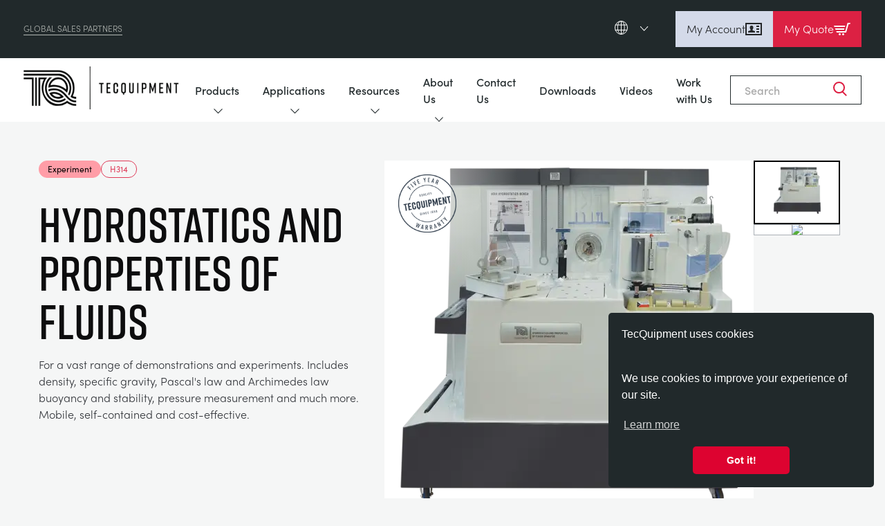

--- FILE ---
content_type: text/html; charset=UTF-8
request_url: https://www.tecquipment.com/pt/hydrostatics-and-prop-of-fluids
body_size: 120520
content:
<!DOCTYPE html>
<html lang="pt">
  <head>
    <meta name="viewport" content="width=device-width, initial-scale=1">
    <meta charset="utf-8" />
        <link rel="home" href="https://www.tecquipment.com/pt/" />

    <link rel="apple-touch-icon" sizes="180x180" href="/apple-touch-icon.png">
    <link rel="icon" type="image/png" sizes="32x32" href="/favicon-32x32.png">
    <link rel="icon" type="image/png" sizes="16x16" href="/favicon-16x16.png">
    <link rel="manifest" href="/site.webmanifest">
    <link rel="mask-icon" href="/safari-pinned-tab.svg" color="#000000">
    <meta name="msapplication-TileColor" content="#da532c">
    <meta name="theme-color" content="#ffffff">

    <!-- SharpSpring -->
    <script type="text/javascript">
      var _ss = _ss || [];
      _ss.push(['_setDomain', 'https://koi-3QNTCZ4KFY.marketingautomation.services/net']);
      _ss.push(['_setAccount', 'KOI-4JNRG9F3GO']);
      _ss.push(['_trackPageView']);
      window._pa = window._pa || {};
      // _pa.orderId = "myOrderId"; // OPTIONAL: attach unique conversion identifier to conversions
      // _pa.revenue = "19.99"; // OPTIONAL: attach dynamic purchase values to conversions
      // _pa.productId = "myProductId"; // OPTIONAL: Include product ID for use with dynamic ads
      (function() {
      var ss = document.createElement('script');
      ss.type = 'text/javascript'; ss.async = true;
      ss.src = ('https:' == document.location.protocol ? 'https://' : 'http://') + 'koi-3QNTCZ4KFY.marketingautomation.services/client/ss.js?ver=2.4.0';
      var scr = document.getElementsByTagName('script')[0];
      scr.parentNode.insertBefore(ss, scr);
      })();
    </script>
    
          <script src="https://use.typekit.net/uoz2fvd.js"></script>
      <script>try{Typekit.load({ async: false });}catch(e){}</script>
      <script src="https://use.fontawesome.com/6583f5f784.js"></script><!-- TODO: is this link broken? -->
      <script src="https://cdnjs.cloudflare.com/ajax/libs/Swiper/4.5.0/js/swiper.min.js"></script>
    
    
        <link rel="stylesheet" href="https://use.typekit.net/vrd7fqt.css">

            
        
        <link rel="stylesheet" type="text/css" href="/dist/css/style.css?id=cb1d585cee458ddce0c8b8a8068226bb">

      <title>TecQuipment | HYDROSTATICS AND PROPERTIES OF FLUIDS</title>
<script>dataLayer = [];
(function(w,d,s,l,i){w[l]=w[l]||[];w[l].push({'gtm.start':
new Date().getTime(),event:'gtm.js'});var f=d.getElementsByTagName(s)[0],
j=d.createElement(s),dl=l!='dataLayer'?'&l='+l:'';j.async=true;j.src=
'https://www.googletagmanager.com/gtm.js?id='+i+dl;f.parentNode.insertBefore(j,f);
})(window,document,'script','dataLayer','GTM-5NCH38K');
</script><meta name="generator" content="SEOmatic">
<meta name="description" content="The apparatus consists of a self-contained bench complete with all necessary equipment for a wide range of demonstrations and experiments in hydrostatics…">
<meta name="referrer" content="no-referrer-when-downgrade">
<meta name="robots" content="all">
<meta content="187246898302987" property="fb:profile_id">
<meta content="pt" property="og:locale">
<meta content="zh" property="og:locale:alternate">
<meta content="ru" property="og:locale:alternate">
<meta content="fr" property="og:locale:alternate">
<meta content="de" property="og:locale:alternate">
<meta content="es" property="og:locale:alternate">
<meta content="en_GB" property="og:locale:alternate">
<meta content="TecQuipment" property="og:site_name">
<meta content="website" property="og:type">
<meta content="https://www.tecquipment.com/pt/hydrostatics-and-prop-of-fluids" property="og:url">
<meta content="HYDROSTATICS AND PROPERTIES OF FLUIDS" property="og:title">
<meta content="The apparatus consists of a self-contained bench complete with all necessary equipment for a wide range of demonstrations and experiments in hydrostatics…" property="og:description">
<meta content="https://www.tecquipment.com/pt/assets/img/products/Fluid-Mechanics/_1200x630_crop_center-center_82_none/Hydrostatics-and-Properties-of-Fluids-H314.png?mtime=1696423639" property="og:image">
<meta content="1200" property="og:image:width">
<meta content="630" property="og:image:height">
<meta content="Tecquipment Engineering and Teaching Equipment" property="og:image:alt">
<meta name="twitter:card" content="summary_large_image">
<meta name="twitter:site" content="@TecQuipment">
<meta name="twitter:creator" content="@TecQuipment">
<meta name="twitter:title" content="HYDROSTATICS AND PROPERTIES OF FLUIDS">
<meta name="twitter:description" content="The apparatus consists of a self-contained bench complete with all necessary equipment for a wide range of demonstrations and experiments in hydrostatics…">
<meta name="twitter:image" content="https://www.tecquipment.com/pt/assets/img/products/Fluid-Mechanics/_1200x630_crop_center-center_82_none/Hydrostatics-and-Properties-of-Fluids-H314.png?mtime=1696423639">
<meta name="twitter:image:width" content="1200">
<meta name="twitter:image:height" content="630">
<meta name="twitter:image:alt" content="Tecquipment Engineering and Teaching Equipment">
<meta name="google-site-verification" content="umxvsYtypOyGf54P6djOsT6D4acCbvGMoQGkEHUr2Ms">
<meta name="msvalidate.01" content="E96A3817145D892251A06EC5B1552A8F">
<link href="https://www.tecquipment.com/pt/hydrostatics-and-prop-of-fluids" rel="canonical">
<link href="https://www.tecquipment.com/pt" rel="home">
<link href="https://www.tecquipment.com/zh/hydrostatics-and-prop-of-fluids" rel="alternate" hreflang="zh">
<link href="https://www.tecquipment.com/pt/hydrostatics-and-prop-of-fluids" rel="alternate" hreflang="pt">
<link href="https://www.tecquipment.com/ru/hydrostatics-and-prop-of-fluids" rel="alternate" hreflang="ru">
<link href="https://www.tecquipment.com/fr/hydrostatics-and-prop-of-fluids" rel="alternate" hreflang="fr">
<link href="https://www.tecquipment.com/de/hydrostatics-and-prop-of-fluids" rel="alternate" hreflang="de">
<link href="https://www.tecquipment.com/es/hydrostatics-and-prop-of-fluids" rel="alternate" hreflang="es">
<link href="https://www.tecquipment.com/hydrostatics-and-prop-of-fluids" rel="alternate" hreflang="x-default">
<link href="https://www.tecquipment.com/hydrostatics-and-prop-of-fluids" rel="alternate" hreflang="en-gb">
<link href="//cdn.jsdelivr.net/npm/element-ui/lib/theme-default/index.css" rel="stylesheet">
<link href="//cdn.jsdelivr.net/npm/simplebar@latest/dist/simplebar.css" rel="stylesheet">
<link href="https://cdnjs.cloudflare.com/ajax/libs/Swiper/11.0.5/swiper-bundle.css" rel="stylesheet">
<link href="https://cdn.jsdelivr.net/npm/@splidejs/splide@3.2.2/dist/css/splide.min.css" rel="stylesheet"></head>

  <body class="pt default bg-silver-50"><noscript><iframe src="https://www.googletagmanager.com/ns.html?id=GTM-5NCH38K"
height="0" width="0" style="display:none;visibility:hidden"></iframe></noscript>

    <script type="text/javascript">
      window.csrfTokenValue = "5Ink6smvVsbB33vVU1KtIUeONygIvAI1PCQF2behg3tX\u002DGe4z0s7e56\u002Dsq6K6CaPraUDowIKxHQj4XhPONMxXwplQbPemOs3HIsmjp0BDEw\u003D";
    </script>

    <script>
              window.cartProducts = [];
          </script>
      
    <div id="app">
            
      
<div class="header__fixed-padder"></div>
<div class="" x-data="header()">
  <section class="header">
    <div class="header__inner">
  
      <aside class="header__top-bar">
        <div class="header__top-bar-inner">
                      <div class="header__section-link"><a href="/sales-partners">Global Sales Partners</a></div>
          
          <div class="header__right">
            <aside class="header__language-selector">
              <span class="header__language-current">
                <svg xmlns="http://www.w3.org/2000/svg" class="header__language-icon" width="19" height="20" viewBox="0 0 19 20">
  <g  data-name="Group 1625" transform="translate(0.5 0.5)">
    <ellipse  data-name="Ellipse 26" cx="9" cy="9.5" rx="9" ry="9.5" fill="none" stroke="#fff" stroke-miterlimit="10" stroke-width="1"/>
    <path data-name="Path 855" d="M1185.7,2130.358c0,5.108-2.217,9.25-4.951,9.25s-4.95-4.142-4.95-9.25,2.216-9.25,4.95-9.25S1185.7,2125.249,1185.7,2130.358Z" transform="translate(-1172.001 -2121.108)" fill="none" stroke="#fff" stroke-miterlimit="10" stroke-width="1"/>
    <line data-name="Line 24" x2="16.957" transform="translate(0.271 12.95)" fill="none" stroke="#fff" stroke-miterlimit="10" stroke-width="1"/>
    <line data-name="Line 25" x2="16.957" transform="translate(0.271 5.55)" fill="none" stroke="#fff" stroke-miterlimit="10" stroke-width="1"/>
    <line data-name="Line 26" y2="19" transform="translate(9)" fill="none" stroke="#fff" stroke-miterlimit="10" stroke-width="1"/>
  </g>
</svg>
                    
                <svg xmlns="http://www.w3.org/2000/svg" class="header__language-selector-icon" width="6.892" height="12.37" viewBox="0 0 6.892 12.37">
  <g  data-name="Group 1406" transform="translate(0.707 0.707)">
    <line  data-name="Line 1" x2="5.478" y2="5.478" fill="none" stroke="#fff" stroke-linecap="round" stroke-width="1"/>
    <line  data-name="Line 2" y1="5.478" x2="5.478" transform="translate(0 5.478)" fill="none" stroke="#fff" stroke-linecap="round" stroke-width="1"/>
  </g>
</svg>
              </span>
  
              <nav class="header__language-selector-list">
                                                        <a href="/">English (en)</a>
                                                                            <a href="/es">Espanol (es)</a>
                                                                            <a href="/de">Deutsch (de)</a>
                                                                            <a href="/fr">Français (fr)</a>
                                                                            <a href="/ru">Pусский (ru)</a>
                                                                                                              <a href="/zh">中國人 (zh)</a>
                                                </nav>
            </aside>

            <div class="header__buttons">
              <a href="https://www.tecquipment.com/pt/customer/login" class="header__button">
                My Account

                <svg xmlns="http://www.w3.org/2000/svg" width="24" height="24" fill="none" viewBox="0 0 24 24">
  <path fill="currentColor" d="M22 5v14H2V5h20Zm2-2H0v18h24V3ZM14 16.597V17H4v-.417c-.004-1.112.044-1.747 1.324-2.043 1.403-.324 2.787-.613 2.122-1.841C5.473 9.062 6.883 7 9 7c2.077 0 3.521 1.985 1.556 5.699-.647 1.22.688 1.51 2.121 1.841 1.284.297 1.328.936 1.323 2.057ZM20 7h-4v2h4V7Zm0 4h-4v2h4v-2Zm0 4h-4v2h4v-2Z"/>
</svg>
              </a>
    
              <div x-on:click="basketSideMenuOpen = !basketSideMenuOpen" class="header__button header__button--red" role="button">
                My Quote

                <div id="basketButtonIcon">
                  <svg xmlns="http://www.w3.org/2000/svg" width="24" height="24" viewBox="0 0 24 24">
  <path fill="currentColor" d="m16.53 7-.564 2H.839L0 7h16.53ZM2.517 13h12.319l.564-2H1.678l.839 2ZM8.5 18c-.828 0-1.5.672-1.5 1.5 0 .829.672 1.5 1.5 1.5s1.5-.671 1.5-1.5c0-.828-.672-1.5-1.5-1.5ZM19.805 3l-3.432 12H3.356l.839 2h13.659l3.474-12h1.929L24 3h-4.195ZM13.5 18c-.828 0-1.5.671-1.5 1.5s.672 1.5 1.5 1.5 1.5-.671 1.5-1.5c0-.828-.672-1.5-1.5-1.5Z"/>
</svg>

                  <span x-text="basketCount" x-show="basketCount !== 0"></span>
                </div>
              </div>
            </div>
          </div>
        </div>
      </aside>
  
              <div class="header__nav-outer">
          <div class="header__nav-inner">
            <a href="https://www.tecquipment.com/pt/" class="header__logo">
              <img src="/assets/v2/logo-v2.png" alt="TecQuipment Logo" class="header__logo-img">
            </a>
    
            <div class="header__nav-list-outer">
              <ul class="header__nav-list">
                      
                                                                          <li class="header__nav-parent header__nav-parent--has-child">
                                              <span class="header__nav-parent-link">Products
                          <svg xmlns="http://www.w3.org/2000/svg" width="57" class="header__active-icon" height="24" viewBox="0 0 57 24">
  <path  data-name="Polygon 3" d="M24.635,3.255a6,6,0,0,1,7.73,0l12.06,10.156A6,6,0,0,1,40.56,24H16.44a6,6,0,0,1-3.865-10.589Z" fill="#dd1c40"/>
</svg>
                          <svg xmlns="http://www.w3.org/2000/svg" class="header__expandable-icon" width="12.37" height="6.892" viewBox="0 0 12.37 6.892">
  <g  data-name="Group 1618" transform="translate(-570.315 -104.293)">
    <line  data-name="Line 1" x2="5.478" y2="5.478" transform="translate(581.978 105) rotate(90)" fill="none" stroke="#21292b" stroke-linecap="round" stroke-width="1"/>
    <line  data-name="Line 2" y1="5.478" x2="5.478" transform="translate(576.5 105) rotate(90)" fill="none" stroke="#21292b" stroke-linecap="round" stroke-width="1"/>
  </g>
</svg>
                        </span>
                          
                                            <div class="header__nav-child-wrapper">
                        <div class="header__nav-child-inner">
                          <div class="header__nav-child-link-area">
                            <div class="header__nav-child-link-area-wrap">
                                  
                              <div>
                                <h3 class="header__nav-child-title">
                                                                      Product Ranges
                                                                  </h3>
                                
                                <ul >
                                                                                                            <li>
                                        <a class="header__src-item" href="/aerodynamics">Aerodynamics
                                          <span class="header__active-icon-light">
                                            <svg xmlns="http://www.w3.org/2000/svg" class="" width="6.892" height="12.37" viewBox="0 0 6.892 12.37">
  <g  data-name="Group 1406" transform="translate(0.707 0.707)">
    <line  data-name="Line 1" x2="5.478" y2="5.478" fill="none" stroke="#fff" stroke-linecap="round" stroke-width="1"/>
    <line  data-name="Line 2" y1="5.478" x2="5.478" transform="translate(0 5.478)" fill="none" stroke="#fff" stroke-linecap="round" stroke-width="1"/>
  </g>
</svg>
                                          </span>
                                        </a>
                                      </li>
                                                                                                                                                <li>
                                        <a class="header__src-item" href="/alternative-energy">Alternative Energy
                                          <span class="header__active-icon-light">
                                            <svg xmlns="http://www.w3.org/2000/svg" class="" width="6.892" height="12.37" viewBox="0 0 6.892 12.37">
  <g  data-name="Group 1406" transform="translate(0.707 0.707)">
    <line  data-name="Line 1" x2="5.478" y2="5.478" fill="none" stroke="#fff" stroke-linecap="round" stroke-width="1"/>
    <line  data-name="Line 2" y1="5.478" x2="5.478" transform="translate(0 5.478)" fill="none" stroke="#fff" stroke-linecap="round" stroke-width="1"/>
  </g>
</svg>
                                          </span>
                                        </a>
                                      </li>
                                                                                                                                                <li>
                                        <a class="header__src-item" href="http://control-engineering">Control Engineering
                                          <span class="header__active-icon-light">
                                            <svg xmlns="http://www.w3.org/2000/svg" class="" width="6.892" height="12.37" viewBox="0 0 6.892 12.37">
  <g  data-name="Group 1406" transform="translate(0.707 0.707)">
    <line  data-name="Line 1" x2="5.478" y2="5.478" fill="none" stroke="#fff" stroke-linecap="round" stroke-width="1"/>
    <line  data-name="Line 2" y1="5.478" x2="5.478" transform="translate(0 5.478)" fill="none" stroke="#fff" stroke-linecap="round" stroke-width="1"/>
  </g>
</svg>
                                          </span>
                                        </a>
                                      </li>
                                                                                                                                                <li>
                                        <a class="header__src-item" href="/thermodynamics">Optical Extensometry
                                          <span class="header__active-icon-light">
                                            <svg xmlns="http://www.w3.org/2000/svg" class="" width="6.892" height="12.37" viewBox="0 0 6.892 12.37">
  <g  data-name="Group 1406" transform="translate(0.707 0.707)">
    <line  data-name="Line 1" x2="5.478" y2="5.478" fill="none" stroke="#fff" stroke-linecap="round" stroke-width="1"/>
    <line  data-name="Line 2" y1="5.478" x2="5.478" transform="translate(0 5.478)" fill="none" stroke="#fff" stroke-linecap="round" stroke-width="1"/>
  </g>
</svg>
                                          </span>
                                        </a>
                                      </li>
                                                                                                                                                <li>
                                        <a class="header__src-item" href="">
                                          <span class="header__active-icon-light">
                                            <svg xmlns="http://www.w3.org/2000/svg" class="" width="6.892" height="12.37" viewBox="0 0 6.892 12.37">
  <g  data-name="Group 1406" transform="translate(0.707 0.707)">
    <line  data-name="Line 1" x2="5.478" y2="5.478" fill="none" stroke="#fff" stroke-linecap="round" stroke-width="1"/>
    <line  data-name="Line 2" y1="5.478" x2="5.478" transform="translate(0 5.478)" fill="none" stroke="#fff" stroke-linecap="round" stroke-width="1"/>
  </g>
</svg>
                                          </span>
                                        </a>
                                      </li>
                                                                                                                                                <li>
                                        <a class="header__src-item" href="/engineering-science">Engineering Science
                                          <span class="header__active-icon-light">
                                            <svg xmlns="http://www.w3.org/2000/svg" class="" width="6.892" height="12.37" viewBox="0 0 6.892 12.37">
  <g  data-name="Group 1406" transform="translate(0.707 0.707)">
    <line  data-name="Line 1" x2="5.478" y2="5.478" fill="none" stroke="#fff" stroke-linecap="round" stroke-width="1"/>
    <line  data-name="Line 2" y1="5.478" x2="5.478" transform="translate(0 5.478)" fill="none" stroke="#fff" stroke-linecap="round" stroke-width="1"/>
  </g>
</svg>
                                          </span>
                                        </a>
                                      </li>
                                                                                                                                                <li>
                                        <a class="header__src-item" href="/engines">Engines
                                          <span class="header__active-icon-light">
                                            <svg xmlns="http://www.w3.org/2000/svg" class="" width="6.892" height="12.37" viewBox="0 0 6.892 12.37">
  <g  data-name="Group 1406" transform="translate(0.707 0.707)">
    <line  data-name="Line 1" x2="5.478" y2="5.478" fill="none" stroke="#fff" stroke-linecap="round" stroke-width="1"/>
    <line  data-name="Line 2" y1="5.478" x2="5.478" transform="translate(0 5.478)" fill="none" stroke="#fff" stroke-linecap="round" stroke-width="1"/>
  </g>
</svg>
                                          </span>
                                        </a>
                                      </li>
                                                                                                                                                <li>
                                        <a class="header__src-item" href="/environmental-control">Environmental Control
                                          <span class="header__active-icon-light">
                                            <svg xmlns="http://www.w3.org/2000/svg" class="" width="6.892" height="12.37" viewBox="0 0 6.892 12.37">
  <g  data-name="Group 1406" transform="translate(0.707 0.707)">
    <line  data-name="Line 1" x2="5.478" y2="5.478" fill="none" stroke="#fff" stroke-linecap="round" stroke-width="1"/>
    <line  data-name="Line 2" y1="5.478" x2="5.478" transform="translate(0 5.478)" fill="none" stroke="#fff" stroke-linecap="round" stroke-width="1"/>
  </g>
</svg>
                                          </span>
                                        </a>
                                      </li>
                                                                                                                                                <li>
                                        <a class="header__src-item" href="/fluid-mechanics">Fluid Mechanics
                                          <span class="header__active-icon-light">
                                            <svg xmlns="http://www.w3.org/2000/svg" class="" width="6.892" height="12.37" viewBox="0 0 6.892 12.37">
  <g  data-name="Group 1406" transform="translate(0.707 0.707)">
    <line  data-name="Line 1" x2="5.478" y2="5.478" fill="none" stroke="#fff" stroke-linecap="round" stroke-width="1"/>
    <line  data-name="Line 2" y1="5.478" x2="5.478" transform="translate(0 5.478)" fill="none" stroke="#fff" stroke-linecap="round" stroke-width="1"/>
  </g>
</svg>
                                          </span>
                                        </a>
                                      </li>
                                                                                                                                                <li>
                                        <a class="header__src-item" href="/materials-testing-and-properties">Materials Testing &amp; Properties
                                          <span class="header__active-icon-light">
                                            <svg xmlns="http://www.w3.org/2000/svg" class="" width="6.892" height="12.37" viewBox="0 0 6.892 12.37">
  <g  data-name="Group 1406" transform="translate(0.707 0.707)">
    <line  data-name="Line 1" x2="5.478" y2="5.478" fill="none" stroke="#fff" stroke-linecap="round" stroke-width="1"/>
    <line  data-name="Line 2" y1="5.478" x2="5.478" transform="translate(0 5.478)" fill="none" stroke="#fff" stroke-linecap="round" stroke-width="1"/>
  </g>
</svg>
                                          </span>
                                        </a>
                                      </li>
                                                                                                                                                <li>
                                        <a class="header__src-item" href="/next-generation-structures">Next Generation Structures
                                          <span class="header__active-icon-light">
                                            <svg xmlns="http://www.w3.org/2000/svg" class="" width="6.892" height="12.37" viewBox="0 0 6.892 12.37">
  <g  data-name="Group 1406" transform="translate(0.707 0.707)">
    <line  data-name="Line 1" x2="5.478" y2="5.478" fill="none" stroke="#fff" stroke-linecap="round" stroke-width="1"/>
    <line  data-name="Line 2" y1="5.478" x2="5.478" transform="translate(0 5.478)" fill="none" stroke="#fff" stroke-linecap="round" stroke-width="1"/>
  </g>
</svg>
                                          </span>
                                        </a>
                                      </li>
                                                                                                                                                <li>
                                        <a class="header__src-item" href="/process-control">Process Control
                                          <span class="header__active-icon-light">
                                            <svg xmlns="http://www.w3.org/2000/svg" class="" width="6.892" height="12.37" viewBox="0 0 6.892 12.37">
  <g  data-name="Group 1406" transform="translate(0.707 0.707)">
    <line  data-name="Line 1" x2="5.478" y2="5.478" fill="none" stroke="#fff" stroke-linecap="round" stroke-width="1"/>
    <line  data-name="Line 2" y1="5.478" x2="5.478" transform="translate(0 5.478)" fill="none" stroke="#fff" stroke-linecap="round" stroke-width="1"/>
  </g>
</svg>
                                          </span>
                                        </a>
                                      </li>
                                                                                                                                                <li>
                                        <a class="header__src-item" href="/statics-fundamentals">Statics Fundamentals
                                          <span class="header__active-icon-light">
                                            <svg xmlns="http://www.w3.org/2000/svg" class="" width="6.892" height="12.37" viewBox="0 0 6.892 12.37">
  <g  data-name="Group 1406" transform="translate(0.707 0.707)">
    <line  data-name="Line 1" x2="5.478" y2="5.478" fill="none" stroke="#fff" stroke-linecap="round" stroke-width="1"/>
    <line  data-name="Line 2" y1="5.478" x2="5.478" transform="translate(0 5.478)" fill="none" stroke="#fff" stroke-linecap="round" stroke-width="1"/>
  </g>
</svg>
                                          </span>
                                        </a>
                                      </li>
                                                                                                                                                <li>
                                        <a class="header__src-item" href="/theory-of-machines">Theory Of Machines
                                          <span class="header__active-icon-light">
                                            <svg xmlns="http://www.w3.org/2000/svg" class="" width="6.892" height="12.37" viewBox="0 0 6.892 12.37">
  <g  data-name="Group 1406" transform="translate(0.707 0.707)">
    <line  data-name="Line 1" x2="5.478" y2="5.478" fill="none" stroke="#fff" stroke-linecap="round" stroke-width="1"/>
    <line  data-name="Line 2" y1="5.478" x2="5.478" transform="translate(0 5.478)" fill="none" stroke="#fff" stroke-linecap="round" stroke-width="1"/>
  </g>
</svg>
                                          </span>
                                        </a>
                                      </li>
                                                                                                                                                <li>
                                        <a class="header__src-item" href="/thermodynamics">Thermodynamics
                                          <span class="header__active-icon-light">
                                            <svg xmlns="http://www.w3.org/2000/svg" class="" width="6.892" height="12.37" viewBox="0 0 6.892 12.37">
  <g  data-name="Group 1406" transform="translate(0.707 0.707)">
    <line  data-name="Line 1" x2="5.478" y2="5.478" fill="none" stroke="#fff" stroke-linecap="round" stroke-width="1"/>
    <line  data-name="Line 2" y1="5.478" x2="5.478" transform="translate(0 5.478)" fill="none" stroke="#fff" stroke-linecap="round" stroke-width="1"/>
  </g>
</svg>
                                          </span>
                                        </a>
                                      </li>
                                                                                                                                                                            </ul>
                              </div>
    
                                                                                                                                                                                                                                                                                                                                                                                                                                                                                                                                                                                                                                                                                                                                                                                                                                                                                                                                                                                                                                                                                                                                  <div class="header__nested-nav-block">
                                    <h3 class="header__nav-child-title">Supporting Products</h3>
                                                                        <ul>
                                                                            <li>
                                        <a class="header__src-item" href="/vdas">VDAS
                                          <span class="header__active-icon-light">
                                            <svg xmlns="http://www.w3.org/2000/svg" class="" width="6.892" height="12.37" viewBox="0 0 6.892 12.37">
  <g  data-name="Group 1406" transform="translate(0.707 0.707)">
    <line  data-name="Line 1" x2="5.478" y2="5.478" fill="none" stroke="#fff" stroke-linecap="round" stroke-width="1"/>
    <line  data-name="Line 2" y1="5.478" x2="5.478" transform="translate(0 5.478)" fill="none" stroke="#fff" stroke-linecap="round" stroke-width="1"/>
  </g>
</svg>
                                          </span>
                                        </a>
                                      </li>
                                                                            <li>
                                        <a class="header__src-item" href="/smart-worksheets">Smart Worksheets
                                          <span class="header__active-icon-light">
                                            <svg xmlns="http://www.w3.org/2000/svg" class="" width="6.892" height="12.37" viewBox="0 0 6.892 12.37">
  <g  data-name="Group 1406" transform="translate(0.707 0.707)">
    <line  data-name="Line 1" x2="5.478" y2="5.478" fill="none" stroke="#fff" stroke-linecap="round" stroke-width="1"/>
    <line  data-name="Line 2" y1="5.478" x2="5.478" transform="translate(0 5.478)" fill="none" stroke="#fff" stroke-linecap="round" stroke-width="1"/>
  </g>
</svg>
                                          </span>
                                        </a>
                                      </li>
                                                                            <li>
                                        <a class="header__src-item" href="/supporting-products">General Purposes Ancilaries
                                          <span class="header__active-icon-light">
                                            <svg xmlns="http://www.w3.org/2000/svg" class="" width="6.892" height="12.37" viewBox="0 0 6.892 12.37">
  <g  data-name="Group 1406" transform="translate(0.707 0.707)">
    <line  data-name="Line 1" x2="5.478" y2="5.478" fill="none" stroke="#fff" stroke-linecap="round" stroke-width="1"/>
    <line  data-name="Line 2" y1="5.478" x2="5.478" transform="translate(0 5.478)" fill="none" stroke="#fff" stroke-linecap="round" stroke-width="1"/>
  </g>
</svg>
                                          </span>
                                        </a>
                                      </li>
                                                                          </ul>
                                  </div>
                                                                                          </div>
                          </div>
    
                                                    <div class="header__nav-child-detail-area">
                            <h3 class="header__nav-child-title">Global Sales Partners</h3>
    
                                                                                        <div class="cms">
                                                                  <h4>Select country/region to display contact and company details for your local TecQuipment representative.</h4>
                                                                                              </div>
                                                                                                                            <a class="btn-v2" href="https://www.tecquipment.com/sales-partners">Find Out More</a>
                                  
                                                              
                          </div>    
                        </div>                      </div>    
                    </li>                                                                                            <li class="header__nav-parent header__nav-parent--has-child">
                                              <span class="header__nav-parent-link">Applications
                          <svg xmlns="http://www.w3.org/2000/svg" width="57" class="header__active-icon" height="24" viewBox="0 0 57 24">
  <path  data-name="Polygon 3" d="M24.635,3.255a6,6,0,0,1,7.73,0l12.06,10.156A6,6,0,0,1,40.56,24H16.44a6,6,0,0,1-3.865-10.589Z" fill="#dd1c40"/>
</svg>
                          <svg xmlns="http://www.w3.org/2000/svg" class="header__expandable-icon" width="12.37" height="6.892" viewBox="0 0 12.37 6.892">
  <g  data-name="Group 1618" transform="translate(-570.315 -104.293)">
    <line  data-name="Line 1" x2="5.478" y2="5.478" transform="translate(581.978 105) rotate(90)" fill="none" stroke="#21292b" stroke-linecap="round" stroke-width="1"/>
    <line  data-name="Line 2" y1="5.478" x2="5.478" transform="translate(576.5 105) rotate(90)" fill="none" stroke="#21292b" stroke-linecap="round" stroke-width="1"/>
  </g>
</svg>
                        </span>
                          
                                            <div class="header__nav-child-wrapper">
                        <div class="header__nav-child-inner">
                          <div class="header__nav-child-link-area">
                            <div class="header__nav-child-link-area-wrap">
                                  
                              <div>
                                <h3 class="header__nav-child-title">
                                                                      Applications
                                                                  </h3>
                                
                                <ul >
                                                                                                            <li>
                                        <a class="header__src-item" href="/aerospace">Aerospace
                                          <span class="header__active-icon-light">
                                            <svg xmlns="http://www.w3.org/2000/svg" class="" width="6.892" height="12.37" viewBox="0 0 6.892 12.37">
  <g  data-name="Group 1406" transform="translate(0.707 0.707)">
    <line  data-name="Line 1" x2="5.478" y2="5.478" fill="none" stroke="#fff" stroke-linecap="round" stroke-width="1"/>
    <line  data-name="Line 2" y1="5.478" x2="5.478" transform="translate(0 5.478)" fill="none" stroke="#fff" stroke-linecap="round" stroke-width="1"/>
  </g>
</svg>
                                          </span>
                                        </a>
                                      </li>
                                                                                                                                                <li>
                                        <a class="header__src-item" href="/agriculture">Agriculture
                                          <span class="header__active-icon-light">
                                            <svg xmlns="http://www.w3.org/2000/svg" class="" width="6.892" height="12.37" viewBox="0 0 6.892 12.37">
  <g  data-name="Group 1406" transform="translate(0.707 0.707)">
    <line  data-name="Line 1" x2="5.478" y2="5.478" fill="none" stroke="#fff" stroke-linecap="round" stroke-width="1"/>
    <line  data-name="Line 2" y1="5.478" x2="5.478" transform="translate(0 5.478)" fill="none" stroke="#fff" stroke-linecap="round" stroke-width="1"/>
  </g>
</svg>
                                          </span>
                                        </a>
                                      </li>
                                                                                                                                                <li>
                                        <a class="header__src-item" href="/automotive">Automotive
                                          <span class="header__active-icon-light">
                                            <svg xmlns="http://www.w3.org/2000/svg" class="" width="6.892" height="12.37" viewBox="0 0 6.892 12.37">
  <g  data-name="Group 1406" transform="translate(0.707 0.707)">
    <line  data-name="Line 1" x2="5.478" y2="5.478" fill="none" stroke="#fff" stroke-linecap="round" stroke-width="1"/>
    <line  data-name="Line 2" y1="5.478" x2="5.478" transform="translate(0 5.478)" fill="none" stroke="#fff" stroke-linecap="round" stroke-width="1"/>
  </g>
</svg>
                                          </span>
                                        </a>
                                      </li>
                                                                                                                                                <li>
                                        <a class="header__src-item" href="/industry/chemical-and-pharmaceutical">Chemical And Pharmaceutical
                                          <span class="header__active-icon-light">
                                            <svg xmlns="http://www.w3.org/2000/svg" class="" width="6.892" height="12.37" viewBox="0 0 6.892 12.37">
  <g  data-name="Group 1406" transform="translate(0.707 0.707)">
    <line  data-name="Line 1" x2="5.478" y2="5.478" fill="none" stroke="#fff" stroke-linecap="round" stroke-width="1"/>
    <line  data-name="Line 2" y1="5.478" x2="5.478" transform="translate(0 5.478)" fill="none" stroke="#fff" stroke-linecap="round" stroke-width="1"/>
  </g>
</svg>
                                          </span>
                                        </a>
                                      </li>
                                                                                                                                                <li>
                                        <a class="header__src-item" href="/civil">Civil
                                          <span class="header__active-icon-light">
                                            <svg xmlns="http://www.w3.org/2000/svg" class="" width="6.892" height="12.37" viewBox="0 0 6.892 12.37">
  <g  data-name="Group 1406" transform="translate(0.707 0.707)">
    <line  data-name="Line 1" x2="5.478" y2="5.478" fill="none" stroke="#fff" stroke-linecap="round" stroke-width="1"/>
    <line  data-name="Line 2" y1="5.478" x2="5.478" transform="translate(0 5.478)" fill="none" stroke="#fff" stroke-linecap="round" stroke-width="1"/>
  </g>
</svg>
                                          </span>
                                        </a>
                                      </li>
                                                                                                                                                <li>
                                        <a class="header__src-item" href="/construction">Construction
                                          <span class="header__active-icon-light">
                                            <svg xmlns="http://www.w3.org/2000/svg" class="" width="6.892" height="12.37" viewBox="0 0 6.892 12.37">
  <g  data-name="Group 1406" transform="translate(0.707 0.707)">
    <line  data-name="Line 1" x2="5.478" y2="5.478" fill="none" stroke="#fff" stroke-linecap="round" stroke-width="1"/>
    <line  data-name="Line 2" y1="5.478" x2="5.478" transform="translate(0 5.478)" fill="none" stroke="#fff" stroke-linecap="round" stroke-width="1"/>
  </g>
</svg>
                                          </span>
                                        </a>
                                      </li>
                                                                                                                                                <li>
                                        <a class="header__src-item" href="/defence">Defence
                                          <span class="header__active-icon-light">
                                            <svg xmlns="http://www.w3.org/2000/svg" class="" width="6.892" height="12.37" viewBox="0 0 6.892 12.37">
  <g  data-name="Group 1406" transform="translate(0.707 0.707)">
    <line  data-name="Line 1" x2="5.478" y2="5.478" fill="none" stroke="#fff" stroke-linecap="round" stroke-width="1"/>
    <line  data-name="Line 2" y1="5.478" x2="5.478" transform="translate(0 5.478)" fill="none" stroke="#fff" stroke-linecap="round" stroke-width="1"/>
  </g>
</svg>
                                          </span>
                                        </a>
                                      </li>
                                                                                                                                                <li>
                                        <a class="header__src-item" href="/industry/food-and-drink">Food And Drink
                                          <span class="header__active-icon-light">
                                            <svg xmlns="http://www.w3.org/2000/svg" class="" width="6.892" height="12.37" viewBox="0 0 6.892 12.37">
  <g  data-name="Group 1406" transform="translate(0.707 0.707)">
    <line  data-name="Line 1" x2="5.478" y2="5.478" fill="none" stroke="#fff" stroke-linecap="round" stroke-width="1"/>
    <line  data-name="Line 2" y1="5.478" x2="5.478" transform="translate(0 5.478)" fill="none" stroke="#fff" stroke-linecap="round" stroke-width="1"/>
  </g>
</svg>
                                          </span>
                                        </a>
                                      </li>
                                                                                                                                                <li>
                                        <a class="header__src-item" href="/marine">Marine
                                          <span class="header__active-icon-light">
                                            <svg xmlns="http://www.w3.org/2000/svg" class="" width="6.892" height="12.37" viewBox="0 0 6.892 12.37">
  <g  data-name="Group 1406" transform="translate(0.707 0.707)">
    <line  data-name="Line 1" x2="5.478" y2="5.478" fill="none" stroke="#fff" stroke-linecap="round" stroke-width="1"/>
    <line  data-name="Line 2" y1="5.478" x2="5.478" transform="translate(0 5.478)" fill="none" stroke="#fff" stroke-linecap="round" stroke-width="1"/>
  </g>
</svg>
                                          </span>
                                        </a>
                                      </li>
                                                                                                                                                <li>
                                        <a class="header__src-item" href="/metals">Metals
                                          <span class="header__active-icon-light">
                                            <svg xmlns="http://www.w3.org/2000/svg" class="" width="6.892" height="12.37" viewBox="0 0 6.892 12.37">
  <g  data-name="Group 1406" transform="translate(0.707 0.707)">
    <line  data-name="Line 1" x2="5.478" y2="5.478" fill="none" stroke="#fff" stroke-linecap="round" stroke-width="1"/>
    <line  data-name="Line 2" y1="5.478" x2="5.478" transform="translate(0 5.478)" fill="none" stroke="#fff" stroke-linecap="round" stroke-width="1"/>
  </g>
</svg>
                                          </span>
                                        </a>
                                      </li>
                                                                                                                                                <li>
                                        <a class="header__src-item" href="/industry/mining">Mining
                                          <span class="header__active-icon-light">
                                            <svg xmlns="http://www.w3.org/2000/svg" class="" width="6.892" height="12.37" viewBox="0 0 6.892 12.37">
  <g  data-name="Group 1406" transform="translate(0.707 0.707)">
    <line  data-name="Line 1" x2="5.478" y2="5.478" fill="none" stroke="#fff" stroke-linecap="round" stroke-width="1"/>
    <line  data-name="Line 2" y1="5.478" x2="5.478" transform="translate(0 5.478)" fill="none" stroke="#fff" stroke-linecap="round" stroke-width="1"/>
  </g>
</svg>
                                          </span>
                                        </a>
                                      </li>
                                                                                                                                                <li>
                                        <a class="header__src-item" href="/industry/oil-and-gas">Oil And Gas
                                          <span class="header__active-icon-light">
                                            <svg xmlns="http://www.w3.org/2000/svg" class="" width="6.892" height="12.37" viewBox="0 0 6.892 12.37">
  <g  data-name="Group 1406" transform="translate(0.707 0.707)">
    <line  data-name="Line 1" x2="5.478" y2="5.478" fill="none" stroke="#fff" stroke-linecap="round" stroke-width="1"/>
    <line  data-name="Line 2" y1="5.478" x2="5.478" transform="translate(0 5.478)" fill="none" stroke="#fff" stroke-linecap="round" stroke-width="1"/>
  </g>
</svg>
                                          </span>
                                        </a>
                                      </li>
                                                                                                                                                <li>
                                        <a class="header__src-item" href="/industry/power">Power
                                          <span class="header__active-icon-light">
                                            <svg xmlns="http://www.w3.org/2000/svg" class="" width="6.892" height="12.37" viewBox="0 0 6.892 12.37">
  <g  data-name="Group 1406" transform="translate(0.707 0.707)">
    <line  data-name="Line 1" x2="5.478" y2="5.478" fill="none" stroke="#fff" stroke-linecap="round" stroke-width="1"/>
    <line  data-name="Line 2" y1="5.478" x2="5.478" transform="translate(0 5.478)" fill="none" stroke="#fff" stroke-linecap="round" stroke-width="1"/>
  </g>
</svg>
                                          </span>
                                        </a>
                                      </li>
                                                                                                                                                <li>
                                        <a class="header__src-item" href="/rail">Rail
                                          <span class="header__active-icon-light">
                                            <svg xmlns="http://www.w3.org/2000/svg" class="" width="6.892" height="12.37" viewBox="0 0 6.892 12.37">
  <g  data-name="Group 1406" transform="translate(0.707 0.707)">
    <line  data-name="Line 1" x2="5.478" y2="5.478" fill="none" stroke="#fff" stroke-linecap="round" stroke-width="1"/>
    <line  data-name="Line 2" y1="5.478" x2="5.478" transform="translate(0 5.478)" fill="none" stroke="#fff" stroke-linecap="round" stroke-width="1"/>
  </g>
</svg>
                                          </span>
                                        </a>
                                      </li>
                                                                                                                                                <li>
                                        <a class="header__src-item" href="/industry/renewable-energy">Renewable Energy
                                          <span class="header__active-icon-light">
                                            <svg xmlns="http://www.w3.org/2000/svg" class="" width="6.892" height="12.37" viewBox="0 0 6.892 12.37">
  <g  data-name="Group 1406" transform="translate(0.707 0.707)">
    <line  data-name="Line 1" x2="5.478" y2="5.478" fill="none" stroke="#fff" stroke-linecap="round" stroke-width="1"/>
    <line  data-name="Line 2" y1="5.478" x2="5.478" transform="translate(0 5.478)" fill="none" stroke="#fff" stroke-linecap="round" stroke-width="1"/>
  </g>
</svg>
                                          </span>
                                        </a>
                                      </li>
                                                                                                                                                <li>
                                        <a class="header__src-item" href="/industry/utilities">Utilities
                                          <span class="header__active-icon-light">
                                            <svg xmlns="http://www.w3.org/2000/svg" class="" width="6.892" height="12.37" viewBox="0 0 6.892 12.37">
  <g  data-name="Group 1406" transform="translate(0.707 0.707)">
    <line  data-name="Line 1" x2="5.478" y2="5.478" fill="none" stroke="#fff" stroke-linecap="round" stroke-width="1"/>
    <line  data-name="Line 2" y1="5.478" x2="5.478" transform="translate(0 5.478)" fill="none" stroke="#fff" stroke-linecap="round" stroke-width="1"/>
  </g>
</svg>
                                          </span>
                                        </a>
                                      </li>
                                                                                                      </ul>
                              </div>
    
                                                                                                                                                                                                                                                                                                                                                                                                                                                                                                                                                                                                                                                                                                                                                                                                                                                                                                                                                                                                                                                                                                                        </div>
                          </div>
    
                                                    <div class="header__nav-child-detail-area">
                            <h3 class="header__nav-child-title">Case Studies</h3>
    
                                                                                        <div class="cms">
                                                                  <h4>Find out how TecQuipment provide educational tools for industries.</h4>
                                                                                              </div>
                                                                                                                            <a class="btn-v2" href="/case-studies">Find Out More</a>
                                  
                                                              
                          </div>    
                        </div>                      </div>    
                    </li>                                                                                            <li class="header__nav-parent header__nav-parent--has-child">
                                              <span class="header__nav-parent-link">Resources
                          <svg xmlns="http://www.w3.org/2000/svg" width="57" class="header__active-icon" height="24" viewBox="0 0 57 24">
  <path  data-name="Polygon 3" d="M24.635,3.255a6,6,0,0,1,7.73,0l12.06,10.156A6,6,0,0,1,40.56,24H16.44a6,6,0,0,1-3.865-10.589Z" fill="#dd1c40"/>
</svg>
                          <svg xmlns="http://www.w3.org/2000/svg" class="header__expandable-icon" width="12.37" height="6.892" viewBox="0 0 12.37 6.892">
  <g  data-name="Group 1618" transform="translate(-570.315 -104.293)">
    <line  data-name="Line 1" x2="5.478" y2="5.478" transform="translate(581.978 105) rotate(90)" fill="none" stroke="#21292b" stroke-linecap="round" stroke-width="1"/>
    <line  data-name="Line 2" y1="5.478" x2="5.478" transform="translate(576.5 105) rotate(90)" fill="none" stroke="#21292b" stroke-linecap="round" stroke-width="1"/>
  </g>
</svg>
                        </span>
                          
                                            <div class="header__nav-child-wrapper">
                        <div class="header__nav-child-inner">
                          <div class="header__nav-child-link-area">
                            <div class="header__nav-child-link-area-wrap">
                                  
                              <div>
                                <h3 class="header__nav-child-title">
                                                                      &nbsp;
                                                                  </h3>
                                
                                <ul >
                                                                                                            <li>
                                        <a class="header__src-item" href="/downloads">Downloads
                                          <span class="header__active-icon-light">
                                            <svg xmlns="http://www.w3.org/2000/svg" class="" width="6.892" height="12.37" viewBox="0 0 6.892 12.37">
  <g  data-name="Group 1406" transform="translate(0.707 0.707)">
    <line  data-name="Line 1" x2="5.478" y2="5.478" fill="none" stroke="#fff" stroke-linecap="round" stroke-width="1"/>
    <line  data-name="Line 2" y1="5.478" x2="5.478" transform="translate(0 5.478)" fill="none" stroke="#fff" stroke-linecap="round" stroke-width="1"/>
  </g>
</svg>
                                          </span>
                                        </a>
                                      </li>
                                                                                                                                                <li>
                                        <a class="header__src-item" href="/case-studies">Case Studies
                                          <span class="header__active-icon-light">
                                            <svg xmlns="http://www.w3.org/2000/svg" class="" width="6.892" height="12.37" viewBox="0 0 6.892 12.37">
  <g  data-name="Group 1406" transform="translate(0.707 0.707)">
    <line  data-name="Line 1" x2="5.478" y2="5.478" fill="none" stroke="#fff" stroke-linecap="round" stroke-width="1"/>
    <line  data-name="Line 2" y1="5.478" x2="5.478" transform="translate(0 5.478)" fill="none" stroke="#fff" stroke-linecap="round" stroke-width="1"/>
  </g>
</svg>
                                          </span>
                                        </a>
                                      </li>
                                                                                                                                                <li>
                                        <a class="header__src-item" href="/knowledge">Blog
                                          <span class="header__active-icon-light">
                                            <svg xmlns="http://www.w3.org/2000/svg" class="" width="6.892" height="12.37" viewBox="0 0 6.892 12.37">
  <g  data-name="Group 1406" transform="translate(0.707 0.707)">
    <line  data-name="Line 1" x2="5.478" y2="5.478" fill="none" stroke="#fff" stroke-linecap="round" stroke-width="1"/>
    <line  data-name="Line 2" y1="5.478" x2="5.478" transform="translate(0 5.478)" fill="none" stroke="#fff" stroke-linecap="round" stroke-width="1"/>
  </g>
</svg>
                                          </span>
                                        </a>
                                      </li>
                                                                                                                                                <li>
                                        <a class="header__src-item" href="/news">News
                                          <span class="header__active-icon-light">
                                            <svg xmlns="http://www.w3.org/2000/svg" class="" width="6.892" height="12.37" viewBox="0 0 6.892 12.37">
  <g  data-name="Group 1406" transform="translate(0.707 0.707)">
    <line  data-name="Line 1" x2="5.478" y2="5.478" fill="none" stroke="#fff" stroke-linecap="round" stroke-width="1"/>
    <line  data-name="Line 2" y1="5.478" x2="5.478" transform="translate(0 5.478)" fill="none" stroke="#fff" stroke-linecap="round" stroke-width="1"/>
  </g>
</svg>
                                          </span>
                                        </a>
                                      </li>
                                                                                                                                                <li>
                                        <a class="header__src-item" href="/videos">Videos
                                          <span class="header__active-icon-light">
                                            <svg xmlns="http://www.w3.org/2000/svg" class="" width="6.892" height="12.37" viewBox="0 0 6.892 12.37">
  <g  data-name="Group 1406" transform="translate(0.707 0.707)">
    <line  data-name="Line 1" x2="5.478" y2="5.478" fill="none" stroke="#fff" stroke-linecap="round" stroke-width="1"/>
    <line  data-name="Line 2" y1="5.478" x2="5.478" transform="translate(0 5.478)" fill="none" stroke="#fff" stroke-linecap="round" stroke-width="1"/>
  </g>
</svg>
                                          </span>
                                        </a>
                                      </li>
                                                                                                                                                <li>
                                        <a class="header__src-item" href="/knowledge">Blog
                                          <span class="header__active-icon-light">
                                            <svg xmlns="http://www.w3.org/2000/svg" class="" width="6.892" height="12.37" viewBox="0 0 6.892 12.37">
  <g  data-name="Group 1406" transform="translate(0.707 0.707)">
    <line  data-name="Line 1" x2="5.478" y2="5.478" fill="none" stroke="#fff" stroke-linecap="round" stroke-width="1"/>
    <line  data-name="Line 2" y1="5.478" x2="5.478" transform="translate(0 5.478)" fill="none" stroke="#fff" stroke-linecap="round" stroke-width="1"/>
  </g>
</svg>
                                          </span>
                                        </a>
                                      </li>
                                                                                                                                                <li>
                                        <a class="header__src-item" href="https://www.tecquipment.com/student-resource-area">Student Resource Area
                                          <span class="header__active-icon-light">
                                            <svg xmlns="http://www.w3.org/2000/svg" class="" width="6.892" height="12.37" viewBox="0 0 6.892 12.37">
  <g  data-name="Group 1406" transform="translate(0.707 0.707)">
    <line  data-name="Line 1" x2="5.478" y2="5.478" fill="none" stroke="#fff" stroke-linecap="round" stroke-width="1"/>
    <line  data-name="Line 2" y1="5.478" x2="5.478" transform="translate(0 5.478)" fill="none" stroke="#fff" stroke-linecap="round" stroke-width="1"/>
  </g>
</svg>
                                          </span>
                                        </a>
                                      </li>
                                                                                                                                                <li>
                                        <a class="header__src-item" href="/events">Events
                                          <span class="header__active-icon-light">
                                            <svg xmlns="http://www.w3.org/2000/svg" class="" width="6.892" height="12.37" viewBox="0 0 6.892 12.37">
  <g  data-name="Group 1406" transform="translate(0.707 0.707)">
    <line  data-name="Line 1" x2="5.478" y2="5.478" fill="none" stroke="#fff" stroke-linecap="round" stroke-width="1"/>
    <line  data-name="Line 2" y1="5.478" x2="5.478" transform="translate(0 5.478)" fill="none" stroke="#fff" stroke-linecap="round" stroke-width="1"/>
  </g>
</svg>
                                          </span>
                                        </a>
                                      </li>
                                                                                                      </ul>
                              </div>
    
                                                                                                                                                                                                                                                                                                                                                                                                                                                                                                                                                                                                        </div>
                          </div>
    
                                                    <div class="header__nav-child-detail-area">
                            <h3 class="header__nav-child-title">&nbsp;</h3>
    
                                                                                        <div class="cms">
                                                                                              </div>
                                                                
                                                              
                          </div>    
                        </div>                      </div>    
                    </li>                                                                                            <li class="header__nav-parent header__nav-parent--has-child">
                                              <a class="header__nav-parent-link" href="/about-us">About Us
                          <svg xmlns="http://www.w3.org/2000/svg" width="57" class="header__active-icon" height="24" viewBox="0 0 57 24">
  <path  data-name="Polygon 3" d="M24.635,3.255a6,6,0,0,1,7.73,0l12.06,10.156A6,6,0,0,1,40.56,24H16.44a6,6,0,0,1-3.865-10.589Z" fill="#dd1c40"/>
</svg>
                          <svg xmlns="http://www.w3.org/2000/svg" class="header__expandable-icon" width="12.37" height="6.892" viewBox="0 0 12.37 6.892">
  <g  data-name="Group 1618" transform="translate(-570.315 -104.293)">
    <line  data-name="Line 1" x2="5.478" y2="5.478" transform="translate(581.978 105) rotate(90)" fill="none" stroke="#21292b" stroke-linecap="round" stroke-width="1"/>
    <line  data-name="Line 2" y1="5.478" x2="5.478" transform="translate(576.5 105) rotate(90)" fill="none" stroke="#21292b" stroke-linecap="round" stroke-width="1"/>
  </g>
</svg>
                        </a>
                          
                                            <div class="header__nav-child-wrapper">
                        <div class="header__nav-child-inner">
                          <div class="header__nav-child-link-area">
                            <div class="header__nav-child-link-area-wrap">
                                  
                              <div>
                                <h3 class="header__nav-child-title">
                                                                      &nbsp;
                                                                  </h3>
                                
                                <ul >
                                                                                                            <li>
                                        <a class="header__src-item" href="/about-us">About Us
                                          <span class="header__active-icon-light">
                                            <svg xmlns="http://www.w3.org/2000/svg" class="" width="6.892" height="12.37" viewBox="0 0 6.892 12.37">
  <g  data-name="Group 1406" transform="translate(0.707 0.707)">
    <line  data-name="Line 1" x2="5.478" y2="5.478" fill="none" stroke="#fff" stroke-linecap="round" stroke-width="1"/>
    <line  data-name="Line 2" y1="5.478" x2="5.478" transform="translate(0 5.478)" fill="none" stroke="#fff" stroke-linecap="round" stroke-width="1"/>
  </g>
</svg>
                                          </span>
                                        </a>
                                      </li>
                                                                                                                                                <li>
                                        <a class="header__src-item" href="/Diversity+and+Inclusion">Diversity and Inclusion
                                          <span class="header__active-icon-light">
                                            <svg xmlns="http://www.w3.org/2000/svg" class="" width="6.892" height="12.37" viewBox="0 0 6.892 12.37">
  <g  data-name="Group 1406" transform="translate(0.707 0.707)">
    <line  data-name="Line 1" x2="5.478" y2="5.478" fill="none" stroke="#fff" stroke-linecap="round" stroke-width="1"/>
    <line  data-name="Line 2" y1="5.478" x2="5.478" transform="translate(0 5.478)" fill="none" stroke="#fff" stroke-linecap="round" stroke-width="1"/>
  </g>
</svg>
                                          </span>
                                        </a>
                                      </li>
                                                                                                                                                <li>
                                        <a class="header__src-item" href="/Modern+Day+Slavery">Modern Day Slavery
                                          <span class="header__active-icon-light">
                                            <svg xmlns="http://www.w3.org/2000/svg" class="" width="6.892" height="12.37" viewBox="0 0 6.892 12.37">
  <g  data-name="Group 1406" transform="translate(0.707 0.707)">
    <line  data-name="Line 1" x2="5.478" y2="5.478" fill="none" stroke="#fff" stroke-linecap="round" stroke-width="1"/>
    <line  data-name="Line 2" y1="5.478" x2="5.478" transform="translate(0 5.478)" fill="none" stroke="#fff" stroke-linecap="round" stroke-width="1"/>
  </g>
</svg>
                                          </span>
                                        </a>
                                      </li>
                                                                                                      </ul>
                              </div>
    
                                                                                                                                                                                                                                                                                  </div>
                          </div>
    
                                                    <div class="header__nav-child-detail-area">
                            <h3 class="header__nav-child-title">&nbsp;</h3>
    
                                                                                        <div class="cms">
                                                                  <h4>TecQuipment recognised by the Department for Business and Trade (DBT) as a highly commended businesses in the inaugural Made in the UK, Sold to the World Awards for the Education category.</h4>
                                                                                              </div>
                                                                
                                                              
                          </div>    
                        </div>                      </div>    
                    </li>                                                                        <li class="header__nav-parent">
                      <a class="header__nav-parent-link" href="/contact">Contact Us</a>
                    </li>
                                                                        <li class="header__nav-parent">
                      <a class="header__nav-parent-link" href="/downloads">Downloads</a>
                    </li>
                                                                        <li class="header__nav-parent">
                      <a class="header__nav-parent-link" href="/videos">Videos</a>
                    </li>
                                                                        <li class="header__nav-parent">
                      <a class="header__nav-parent-link" href="/work-with-us">Work with Us</a>
                    </li>
                                      
              </ul>
            </div>
    
            <div class="header__search-container">
              <form method="get" action="https://www.tecquipment.com/pt/search" class="search__form">
                  <search-autocomplete feed="https://www.tecquipment.com/pt/actions/helper/search" placeholder="Search"></search-autocomplete>
                  <button class="search__btn"><svg  class="header__search-icon" data-name="Group 1455" xmlns="http://www.w3.org/2000/svg" width="19.914" height="20.914" viewBox="0 0 19.914 20.914">
  <g  data-name="Ellipse 18" fill="none" stroke="#dd1c40" stroke-width="2">
    <circle cx="8.5" cy="8.5" r="8.5" stroke="none"/>
    <circle cx="8.5" cy="8.5" r="7.5" fill="none"/>
  </g>
  <line data-name="Line 19" x2="5" y2="5" transform="translate(13.5 14.5)" fill="none" stroke="#dd1c40" stroke-linecap="round" stroke-width="2"/>
</svg>
</button>
              </form>
            </div>
          </div>
        </div>
          </div>
  </section>

      <section class="mobile-nav">
  <div class="mobile-nav__sticky-area">
    <div class="mobile-nav__top-bar">
      <div class="mobile-nav__top-bar-inner">
                  <div class="mobile-nav__section-link">
            <a href="/sales-partners">Global Sales Partners</a>
          </div>
        
        <div class="mobile-nav__section-account">
          <div class="mobile-nav__section-social">
            <div class="mobile-nav__language-selector">
              <span class="mobile-nav__language-current">
                <svg xmlns="http://www.w3.org/2000/svg" class="mobile-nav__language-icon" width="19" height="20" viewBox="0 0 19 20">
  <g  data-name="Group 1625" transform="translate(0.5 0.5)">
    <ellipse  data-name="Ellipse 26" cx="9" cy="9.5" rx="9" ry="9.5" fill="none" stroke="#fff" stroke-miterlimit="10" stroke-width="1"/>
    <path data-name="Path 855" d="M1185.7,2130.358c0,5.108-2.217,9.25-4.951,9.25s-4.95-4.142-4.95-9.25,2.216-9.25,4.95-9.25S1185.7,2125.249,1185.7,2130.358Z" transform="translate(-1172.001 -2121.108)" fill="none" stroke="#fff" stroke-miterlimit="10" stroke-width="1"/>
    <line data-name="Line 24" x2="16.957" transform="translate(0.271 12.95)" fill="none" stroke="#fff" stroke-miterlimit="10" stroke-width="1"/>
    <line data-name="Line 25" x2="16.957" transform="translate(0.271 5.55)" fill="none" stroke="#fff" stroke-miterlimit="10" stroke-width="1"/>
    <line data-name="Line 26" y2="19" transform="translate(9)" fill="none" stroke="#fff" stroke-miterlimit="10" stroke-width="1"/>
  </g>
</svg>
                pt
                <svg xmlns="http://www.w3.org/2000/svg" class="mobile-nav__language-selector-icon" width="12.37" height="6.892" viewBox="0 0 12.37 6.892">
  <g  data-name="Group 1444" transform="translate(11.663 0.707) rotate(90)">
    <line data-name="Line 1" x2="5.478" y2="5.478" fill="none" stroke="#dd0330" stroke-linecap="round" stroke-width="1"/>
    <line data-name="Line 2" y1="5.478" x2="5.478" transform="translate(0 5.478)" fill="none" stroke="#dd0330" stroke-linecap="round" stroke-width="1"/>
  </g>
</svg>
              </span>

              <nav class="mobile-nav__language-selector-list">
                                                    <a href="https://www.tecquipment.com/">
                                    </span>en_gb</a>
                                                                      <a href="https://www.tecquipment.com/es/">
                                    </span>es</a>
                                                                      <a href="https://www.tecquipment.com/de/">
                                    </span>de</a>
                                                                      <a href="https://www.tecquipment.com/fr/">
                                    </span>fr</a>
                                                                      <a href="https://www.tecquipment.com/ru/">
                                    </span>ru</a>
                                                                      <a href="https://www.tecquipment.com/pt/">
                                    </span>pt</a>
                                                                      <a href="https://www.tecquipment.com/zh/">
                                    </span>zh</a>
                                                </nav>
            </div>          </div>         </div>       </div>
      <div class="mobile-nav__nav-controls">
        <div class="mobile-nav__nav-controls-logo">
          <a href="https://www.tecquipment.com/pt/" class="mobile-nav__logo-wrapper">
                            <img src="/assets/v2/logo-v2.png" alt="TecQuipment Logo" class="mobile-nav__logo-img">
          </a>
        </div>        <div class="mobile-nav__burger-wrapper">
          <svg xmlns="http://www.w3.org/2000/svg" class="icon-open" width="29.467" height="19" viewBox="0 0 29.467 19">
  <g  data-name="Group 1624" transform="translate(-322.533 -74.5)">
    <line  data-name="Line 21" y1="29.467" transform="translate(352 76) rotate(90)" fill="none" stroke="#21292b" stroke-width="3"/>
    <line  data-name="Line 22" y1="29.467" transform="translate(352 84.223) rotate(90)" fill="none" stroke="#21292b" stroke-width="3"/>
    <line  data-name="Line 23" x2="20" transform="translate(332 92)" fill="none" stroke="#21292b" stroke-width="3"/>
  </g>
</svg>          <svg xmlns="http://www.w3.org/2000/svg" class="icon-closed" width="18.136" height="18.368" viewBox="0 0 18.136 18.368">
  <g data-name="Group 1624" transform="translate(0.608 1.061)">
    <line  data-name="Line 21" y1="16" x2="16" transform="translate(0.467)" fill="none" stroke="#21292b" stroke-width="3"/>
    <path  data-name="Path 931" d="M0,15.823,16.261,0" transform="translate(16.29) rotate(90)" fill="none" stroke="#21292b" stroke-width="3"/>
  </g>
</svg>
        </div>      </div>
    </div>
  </div>
  <div class="mobile-nav__nav-area">
    <ul class="mobile-nav__nav-wrapper">
                                    <li class="mobile-nav__nav-item-parent">
              <div class="mobile-nav__parent-has-child">
                                  <span class="mobile-nav__nav-parent-link mobile-nav__link mobile-nav__link--has-child mobile-nav__link--inactive">Products
                  </span>
                  <span class="open-toggle"><svg xmlns="http://www.w3.org/2000/svg" class="mobile-nav__expandable-icon" width="12.37" height="6.892" viewBox="0 0 12.37 6.892">
  <g  data-name="Group 1618" transform="translate(-570.315 -104.293)">
    <line  data-name="Line 1" x2="5.478" y2="5.478" transform="translate(581.978 105) rotate(90)" fill="none" stroke="#21292b" stroke-linecap="round" stroke-width="1"/>
    <line  data-name="Line 2" y1="5.478" x2="5.478" transform="translate(576.5 105) rotate(90)" fill="none" stroke="#21292b" stroke-linecap="round" stroke-width="1"/>
  </g>
</svg>
</span>
                                <svg xmlns="http://www.w3.org/2000/svg" width="57" class="mobile-nav__active-icon" height="24" viewBox="0 0 57 24">
  <path  data-name="Polygon 3" d="M24.635,3.255a6,6,0,0,1,7.73,0l12.06,10.156A6,6,0,0,1,40.56,24H16.44a6,6,0,0,1-3.865-10.589Z" fill="#dd1c40"/>
</svg>
              </div>
                            <div class="mobile-nav__nav-child-wrapper">
                <ul>
                                                                                        <li class="mobile-nav__nav-item-child">
                    <a href="/aerodynamics" class="mobile-nav__link">Aerodynamics</a>
                  </li>
                                                                                                          <li class="mobile-nav__nav-item-child">
                    <a href="/alternative-energy" class="mobile-nav__link">Alternative Energy</a>
                  </li>
                                                                                                          <li class="mobile-nav__nav-item-child">
                    <a href="http://control-engineering" class="mobile-nav__link">Control Engineering</a>
                  </li>
                                                                                                          <li class="mobile-nav__nav-item-child">
                    <a href="/thermodynamics" class="mobile-nav__link">Optical Extensometry</a>
                  </li>
                                                                                                          <li class="mobile-nav__nav-item-child">
                    <a href="" class="mobile-nav__link"></a>
                  </li>
                                                                                                          <li class="mobile-nav__nav-item-child">
                    <a href="/engineering-science" class="mobile-nav__link">Engineering Science</a>
                  </li>
                                                                                                          <li class="mobile-nav__nav-item-child">
                    <a href="/engines" class="mobile-nav__link">Engines</a>
                  </li>
                                                                                                          <li class="mobile-nav__nav-item-child">
                    <a href="/environmental-control" class="mobile-nav__link">Environmental Control</a>
                  </li>
                                                                                                          <li class="mobile-nav__nav-item-child">
                    <a href="/fluid-mechanics" class="mobile-nav__link">Fluid Mechanics</a>
                  </li>
                                                                                                          <li class="mobile-nav__nav-item-child">
                    <a href="/materials-testing-and-properties" class="mobile-nav__link">Materials Testing &amp; Properties</a>
                  </li>
                                                                                                          <li class="mobile-nav__nav-item-child">
                    <a href="/next-generation-structures" class="mobile-nav__link">Next Generation Structures</a>
                  </li>
                                                                                                          <li class="mobile-nav__nav-item-child">
                    <a href="/process-control" class="mobile-nav__link">Process Control</a>
                  </li>
                                                                                                          <li class="mobile-nav__nav-item-child">
                    <a href="/statics-fundamentals" class="mobile-nav__link">Statics Fundamentals</a>
                  </li>
                                                                                                          <li class="mobile-nav__nav-item-child">
                    <a href="/theory-of-machines" class="mobile-nav__link">Theory Of Machines</a>
                  </li>
                                                                                                          <li class="mobile-nav__nav-item-child">
                    <a href="/thermodynamics" class="mobile-nav__link">Thermodynamics</a>
                  </li>
                                                                                                                            <li class="mobile-nav__nav-item-child mobile-nav__nav-item-child--has-grandchild">
                    <span class="mobile-nav__link mobile-nav__link--has-grandchild">Supporting Products
                                          </span>
                      <nav class="mobile-nav__grandchild-subnav is-active">
                                              <a href="/vdas" class="mobile-nav__link mobile-nav__link--grandchild">VDAS</a>
                                              <a href="/smart-worksheets" class="mobile-nav__link mobile-nav__link--grandchild">Smart Worksheets</a>
                                              <a href="/supporting-products" class="mobile-nav__link mobile-nav__link--grandchild">General Purposes Ancilaries</a>
                                            </nav>
                  </li>
                                                                    </ul>
              </div>

            </li>
                
       
                                    <li class="mobile-nav__nav-item-parent">
              <div class="mobile-nav__parent-has-child">
                                  <span class="mobile-nav__nav-parent-link mobile-nav__link mobile-nav__link--has-child mobile-nav__link--inactive">Applications
                  </span>
                  <span class="open-toggle"><svg xmlns="http://www.w3.org/2000/svg" class="mobile-nav__expandable-icon" width="12.37" height="6.892" viewBox="0 0 12.37 6.892">
  <g  data-name="Group 1618" transform="translate(-570.315 -104.293)">
    <line  data-name="Line 1" x2="5.478" y2="5.478" transform="translate(581.978 105) rotate(90)" fill="none" stroke="#21292b" stroke-linecap="round" stroke-width="1"/>
    <line  data-name="Line 2" y1="5.478" x2="5.478" transform="translate(576.5 105) rotate(90)" fill="none" stroke="#21292b" stroke-linecap="round" stroke-width="1"/>
  </g>
</svg>
</span>
                                <svg xmlns="http://www.w3.org/2000/svg" width="57" class="mobile-nav__active-icon" height="24" viewBox="0 0 57 24">
  <path  data-name="Polygon 3" d="M24.635,3.255a6,6,0,0,1,7.73,0l12.06,10.156A6,6,0,0,1,40.56,24H16.44a6,6,0,0,1-3.865-10.589Z" fill="#dd1c40"/>
</svg>
              </div>
                            <div class="mobile-nav__nav-child-wrapper">
                <ul>
                                                                                        <li class="mobile-nav__nav-item-child">
                    <a href="/aerospace" class="mobile-nav__link">Aerospace</a>
                  </li>
                                                                                                          <li class="mobile-nav__nav-item-child">
                    <a href="/agriculture" class="mobile-nav__link">Agriculture</a>
                  </li>
                                                                                                          <li class="mobile-nav__nav-item-child">
                    <a href="/automotive" class="mobile-nav__link">Automotive</a>
                  </li>
                                                                                                          <li class="mobile-nav__nav-item-child">
                    <a href="/industry/chemical-and-pharmaceutical" class="mobile-nav__link">Chemical And Pharmaceutical</a>
                  </li>
                                                                                                          <li class="mobile-nav__nav-item-child">
                    <a href="/civil" class="mobile-nav__link">Civil</a>
                  </li>
                                                                                                          <li class="mobile-nav__nav-item-child">
                    <a href="/construction" class="mobile-nav__link">Construction</a>
                  </li>
                                                                                                          <li class="mobile-nav__nav-item-child">
                    <a href="/defence" class="mobile-nav__link">Defence</a>
                  </li>
                                                                                                          <li class="mobile-nav__nav-item-child">
                    <a href="/industry/food-and-drink" class="mobile-nav__link">Food And Drink</a>
                  </li>
                                                                                                          <li class="mobile-nav__nav-item-child">
                    <a href="/marine" class="mobile-nav__link">Marine</a>
                  </li>
                                                                                                          <li class="mobile-nav__nav-item-child">
                    <a href="/metals" class="mobile-nav__link">Metals</a>
                  </li>
                                                                                                          <li class="mobile-nav__nav-item-child">
                    <a href="/industry/mining" class="mobile-nav__link">Mining</a>
                  </li>
                                                                                                          <li class="mobile-nav__nav-item-child">
                    <a href="/industry/oil-and-gas" class="mobile-nav__link">Oil And Gas</a>
                  </li>
                                                                                                          <li class="mobile-nav__nav-item-child">
                    <a href="/industry/power" class="mobile-nav__link">Power</a>
                  </li>
                                                                                                          <li class="mobile-nav__nav-item-child">
                    <a href="/rail" class="mobile-nav__link">Rail</a>
                  </li>
                                                                                                          <li class="mobile-nav__nav-item-child">
                    <a href="/industry/renewable-energy" class="mobile-nav__link">Renewable Energy</a>
                  </li>
                                                                                                          <li class="mobile-nav__nav-item-child">
                    <a href="/industry/utilities" class="mobile-nav__link">Utilities</a>
                  </li>
                                                  </ul>
              </div>

            </li>
                
       
                                    <li class="mobile-nav__nav-item-parent">
              <div class="mobile-nav__parent-has-child">
                                  <span class="mobile-nav__nav-parent-link mobile-nav__link mobile-nav__link--has-child mobile-nav__link--inactive">Resources
                  </span>
                  <span class="open-toggle"><svg xmlns="http://www.w3.org/2000/svg" class="mobile-nav__expandable-icon" width="12.37" height="6.892" viewBox="0 0 12.37 6.892">
  <g  data-name="Group 1618" transform="translate(-570.315 -104.293)">
    <line  data-name="Line 1" x2="5.478" y2="5.478" transform="translate(581.978 105) rotate(90)" fill="none" stroke="#21292b" stroke-linecap="round" stroke-width="1"/>
    <line  data-name="Line 2" y1="5.478" x2="5.478" transform="translate(576.5 105) rotate(90)" fill="none" stroke="#21292b" stroke-linecap="round" stroke-width="1"/>
  </g>
</svg>
</span>
                                <svg xmlns="http://www.w3.org/2000/svg" width="57" class="mobile-nav__active-icon" height="24" viewBox="0 0 57 24">
  <path  data-name="Polygon 3" d="M24.635,3.255a6,6,0,0,1,7.73,0l12.06,10.156A6,6,0,0,1,40.56,24H16.44a6,6,0,0,1-3.865-10.589Z" fill="#dd1c40"/>
</svg>
              </div>
                            <div class="mobile-nav__nav-child-wrapper">
                <ul>
                                                                                        <li class="mobile-nav__nav-item-child">
                    <a href="/downloads" class="mobile-nav__link">Downloads</a>
                  </li>
                                                                                                          <li class="mobile-nav__nav-item-child">
                    <a href="/case-studies" class="mobile-nav__link">Case Studies</a>
                  </li>
                                                                                                          <li class="mobile-nav__nav-item-child">
                    <a href="/knowledge" class="mobile-nav__link">Blog</a>
                  </li>
                                                                                                          <li class="mobile-nav__nav-item-child">
                    <a href="/news" class="mobile-nav__link">News</a>
                  </li>
                                                                                                          <li class="mobile-nav__nav-item-child">
                    <a href="/videos" class="mobile-nav__link">Videos</a>
                  </li>
                                                                                                          <li class="mobile-nav__nav-item-child">
                    <a href="/knowledge" class="mobile-nav__link">Blog</a>
                  </li>
                                                                                                          <li class="mobile-nav__nav-item-child">
                    <a href="https://www.tecquipment.com/student-resource-area" class="mobile-nav__link">Student Resource Area</a>
                  </li>
                                                                                                          <li class="mobile-nav__nav-item-child">
                    <a href="/events" class="mobile-nav__link">Events</a>
                  </li>
                                                  </ul>
              </div>

            </li>
                
       
                                    <li class="mobile-nav__nav-item-parent">
              <div class="mobile-nav__parent-has-child">
                                  <a class="mobile-nav__nav-parent-link mobile-nav__link mobile-nav__link--has-child" href="/about-us">About Us
                  </a>
                  <span class="open-toggle"><svg xmlns="http://www.w3.org/2000/svg" class="mobile-nav__expandable-icon" width="12.37" height="6.892" viewBox="0 0 12.37 6.892">
  <g  data-name="Group 1618" transform="translate(-570.315 -104.293)">
    <line  data-name="Line 1" x2="5.478" y2="5.478" transform="translate(581.978 105) rotate(90)" fill="none" stroke="#21292b" stroke-linecap="round" stroke-width="1"/>
    <line  data-name="Line 2" y1="5.478" x2="5.478" transform="translate(576.5 105) rotate(90)" fill="none" stroke="#21292b" stroke-linecap="round" stroke-width="1"/>
  </g>
</svg>
</span>
                                <svg xmlns="http://www.w3.org/2000/svg" width="57" class="mobile-nav__active-icon" height="24" viewBox="0 0 57 24">
  <path  data-name="Polygon 3" d="M24.635,3.255a6,6,0,0,1,7.73,0l12.06,10.156A6,6,0,0,1,40.56,24H16.44a6,6,0,0,1-3.865-10.589Z" fill="#dd1c40"/>
</svg>
              </div>
                            <div class="mobile-nav__nav-child-wrapper">
                <ul>
                                                                                        <li class="mobile-nav__nav-item-child">
                    <a href="/about-us" class="mobile-nav__link">About Us</a>
                  </li>
                                                                                                          <li class="mobile-nav__nav-item-child">
                    <a href="/Diversity+and+Inclusion" class="mobile-nav__link">Diversity and Inclusion</a>
                  </li>
                                                                                                          <li class="mobile-nav__nav-item-child">
                    <a href="/Modern+Day+Slavery" class="mobile-nav__link">Modern Day Slavery</a>
                  </li>
                                                  </ul>
              </div>

            </li>
                
       
                        <li class="mobile-nav__nav-item-parent">
            <a class="mobile-nav__nav-parent-link mobile-nav__link" href="/contact">Contact Us</a>
          </li>
        
       
                        <li class="mobile-nav__nav-item-parent">
            <a class="mobile-nav__nav-parent-link mobile-nav__link" href="/downloads">Downloads</a>
          </li>
        
       
                        <li class="mobile-nav__nav-item-parent">
            <a class="mobile-nav__nav-parent-link mobile-nav__link" href="/videos">Videos</a>
          </li>
        
       
                        <li class="mobile-nav__nav-item-parent">
            <a class="mobile-nav__nav-parent-link mobile-nav__link" href="/work-with-us">Work with Us</a>
          </li>
        
       
             <li class="mobile-nav__nav-item-parent">
          <a class="mobile-nav__nav-parent-link mobile-nav__link" href="https://www.tecquipment.com/pt/customer/login"> My Account</a>
        </li>
        <li class="mobile-nav__nav-item-parent">
           <a class="mobile-nav__nav-parent-link mobile-nav__link" href="https://www.tecquipment.com/pt/quote" x-on:click.prevent="basketSideMenuOpen = !basketSideMenuOpen">
                My Quote
                            </a>
        </li>
    </ul>
  </div>

  <nav class="mobile-nav__social-list">
    <div class="search__input">
      <form action="/search">
        <input type="text" name="q" placeholder="Search">
        <button aria-label="Search" type="submit"><svg  class="header-v2__search-icon" data-name="Group 1455" xmlns="http://www.w3.org/2000/svg" width="19.914" height="20.914" viewBox="0 0 19.914 20.914">
  <g  data-name="Ellipse 18" fill="none" stroke="#dd1c40" stroke-width="2">
    <circle cx="8.5" cy="8.5" r="8.5" stroke="none"/>
    <circle cx="8.5" cy="8.5" r="7.5" fill="none"/>
  </g>
  <line data-name="Line 19" x2="5" y2="5" transform="translate(13.5 14.5)" fill="none" stroke="#dd1c40" stroke-linecap="round" stroke-width="2"/>
</svg>
</button>
      </form>
    </div>
    <div class="social-icons">
      <a class="mobile-nav__social-link mobile-nav__social-link--youtube" target="_blank" href="https://www.youtube.com/channel/UCXH4UypSVJOq73jsbMPtq8A"><svg xmlns="http://www.w3.org/2000/svg" width="37.5" height="37.499" viewBox="0 0 37.5 37.499">
  <g  data-name="Group 1646" transform="translate(0)">
    <path  data-name="Path 900" d="M37.132-76.087a.866.866,0,0,1-.264.228.428.428,0,0,1-.236.094.189.189,0,0,1-.171-.067.351.351,0,0,1-.057-.217v-3.289h-.85v3.581a.925.925,0,0,0,.142.567.545.545,0,0,0,.454.2,1,1,0,0,0,.492-.142,1.6,1.6,0,0,0,.491-.4v.472h.86v-4.281h-.86Z" transform="translate(-19.516 100.553)" fill="#dd1c40"/>
    <path  data-name="Path 901" d="M32-80.109h.992v4.952h.965v-4.952h1v-.84H32Z" transform="translate(-19.293 100.653)" fill="#dd1c40"/>
    <path  data-name="Path 902" d="M38.279-84.659a.416.416,0,0,0,.311-.113.387.387,0,0,0,.114-.293v-2.571a.29.29,0,0,0-.114-.246.483.483,0,0,0-.311-.095.394.394,0,0,0-.283.095.294.294,0,0,0-.113.246v2.571a.413.413,0,0,0,.1.293A.379.379,0,0,0,38.279-84.659Z" transform="translate(-19.661 101.093)" fill="#dd1c40"/>
    <path  data-name="Path 903" d="M40.465-79.485a.887.887,0,0,0-.4.1,1.376,1.376,0,0,0-.367.293V-80.95h-.86v5.793h.86v-.33a1.216,1.216,0,0,0,.367.293.985.985,0,0,0,.446.094.719.719,0,0,0,.584-.246,1.077,1.077,0,0,0,.2-.7v-2.372a1.249,1.249,0,0,0-.217-.794A.741.741,0,0,0,40.465-79.485Zm-.047,3.326a.455.455,0,0,1-.076.292.262.262,0,0,1-.235.1.514.514,0,0,1-.2-.048.7.7,0,0,1-.208-.152v-2.664a.741.741,0,0,1,.18-.133.411.411,0,0,1,.179-.037.315.315,0,0,1,.264.113.47.47,0,0,1,.095.323Z" transform="translate(-19.721 100.653)" fill="#dd1c40"/>
    <path  data-name="Path 904" d="M37.2-101.967A18.751,18.751,0,0,0,18.447-83.218,18.752,18.752,0,0,0,37.2-64.468a18.75,18.75,0,0,0,18.749-18.75A18.749,18.749,0,0,0,37.2-101.967Zm2.048,12.416h.965v3.611a.361.361,0,0,0,.067.246.235.235,0,0,0,.189.075.581.581,0,0,0,.274-.1,1.239,1.239,0,0,0,.293-.254v-3.574H42v4.707h-.965v-.519a2.083,2.083,0,0,1-.548.444,1.292,1.292,0,0,1-.566.142.6.6,0,0,1-.5-.209.984.984,0,0,1-.172-.633Zm-3.57,1.078a1.074,1.074,0,0,1,.386-.869,1.6,1.6,0,0,1,1.049-.331,1.393,1.393,0,0,1,.982.35,1.149,1.149,0,0,1,.378.879v2.428a1.193,1.193,0,0,1-.378.945,1.433,1.433,0,0,1-1.03.35,1.44,1.44,0,0,1-1.012-.359,1.257,1.257,0,0,1-.376-.954Zm-2.619-2.751.7,2.552h.076l.67-2.552h1.1L34.342-87.49v2.647H33.257v-2.524l-1.295-3.856ZM46.572-77.887A2.685,2.685,0,0,1,43.9-75.213H30.5a2.685,2.685,0,0,1-2.675-2.675v-2.732A2.693,2.693,0,0,1,30.5-83.3H43.9a2.693,2.693,0,0,1,2.675,2.684Z" transform="translate(-18.447 101.967)" fill="#dd1c40"/>
    <path  data-name="Path 905" d="M43.238-79.448a1.293,1.293,0,0,0-.935.35,1.2,1.2,0,0,0-.368.907v1.918a1.381,1.381,0,0,0,.33.973,1.169,1.169,0,0,0,.907.351,1.234,1.234,0,0,0,.954-.332,1.349,1.349,0,0,0,.331-.992v-.217h-.889v.2a.883.883,0,0,1-.084.482.341.341,0,0,1-.293.113.313.313,0,0,1-.292-.132.9.9,0,0,1-.076-.463v-.8h1.635v-1.1a1.279,1.279,0,0,0-.322-.926A1.19,1.19,0,0,0,43.238-79.448Zm.331,1.682h-.746V-78.2a.584.584,0,0,1,.085-.377A.342.342,0,0,1,43.2-78.7a.337.337,0,0,1,.283.124.657.657,0,0,1,.084.377Z" transform="translate(-19.915 100.56)" fill="#dd1c40"/>
  </g>
</svg>
</a>
      <a class="mobile-nav__social-link mobile-nav__social-link--linkedin" target="_blank" href="https://www.linkedin.com/company/tecquipment-ltd/"><svg xmlns="http://www.w3.org/2000/svg" width="37.499" height="37.5" viewBox="0 0 37.499 37.5">
  <path  data-name="Path 897" d="M235.862-101.967a18.749,18.749,0,0,0-18.749,18.749,18.751,18.751,0,0,0,18.749,18.751,18.75,18.75,0,0,0,18.75-18.751A18.748,18.748,0,0,0,235.862-101.967Zm-5.247,26.591H226.96v-11.7h3.654Zm-1.921-13.159h-.026a2.028,2.028,0,0,1-2.18-2.027,2.049,2.049,0,0,1,2.232-2.031,2.038,2.038,0,0,1,2.2,2.028A2.045,2.045,0,0,1,228.694-88.535Zm16.544,13.159h-4.145v-6.052c0-1.584-.648-2.665-2.074-2.665a2.092,2.092,0,0,0-1.978,1.433,2.682,2.682,0,0,0-.09.956v6.328h-4.105s.053-10.721,0-11.7h4.105v1.835c.243-.8,1.554-1.948,3.649-1.948,2.6,0,4.638,1.683,4.638,5.305Z" transform="translate(-217.113 101.967)" fill="#dd1c40"/>
</svg>
</a>
      <a class="mobile-nav__social-link mobile-nav__social-link--instagram" target="_blank" href="https://www.instagram.com/TecQuipment/"><svg xmlns="http://www.w3.org/2000/svg" width="37.499" height="37.499" viewBox="0 0 37.499 37.499">
  <g data-name="Group 1647" transform="translate(0)">
    <path data-name="Path 906" d="M150.674-101.967a18.749,18.749,0,0,0-18.749,18.75,18.749,18.749,0,0,0,18.749,18.749,18.749,18.749,0,0,0,18.75-18.749A18.75,18.75,0,0,0,150.674-101.967Zm9.319,22.614a6.849,6.849,0,0,1-.436,2.276,4.591,4.591,0,0,1-1.081,1.66,4.591,4.591,0,0,1-1.66,1.081,6.849,6.849,0,0,1-2.276.436c-1,.046-1.319.057-3.865.057s-2.865-.011-3.865-.057a6.847,6.847,0,0,1-2.275-.436,4.583,4.583,0,0,1-1.66-1.081,4.606,4.606,0,0,1-1.082-1.66,6.874,6.874,0,0,1-.435-2.276c-.046-1-.057-1.319-.057-3.865s.011-2.865.057-3.865a6.873,6.873,0,0,1,.435-2.275,4.606,4.606,0,0,1,1.082-1.66,4.6,4.6,0,0,1,1.66-1.082,6.9,6.9,0,0,1,2.275-.436c1-.045,1.32-.055,3.865-.055s2.866.01,3.865.055a6.9,6.9,0,0,1,2.276.436,4.606,4.606,0,0,1,1.66,1.082,4.591,4.591,0,0,1,1.081,1.66,6.848,6.848,0,0,1,.436,2.275c.046,1,.056,1.32.056,3.865S160.039-80.352,159.993-79.353Z" transform="translate(-131.925 101.967)" fill="#dd1c40"/>
    <ellipse  data-name="Ellipse 32" cx="3.125" cy="3.125" rx="3.125" ry="3.125" transform="translate(15.624 15.624)" fill="#dd1c40"/>
    <path  data-name="Path 907" d="M158.72-88.009a2.9,2.9,0,0,0-.7-1.078,2.9,2.9,0,0,0-1.078-.7,5.175,5.175,0,0,0-1.741-.323c-.988-.046-1.284-.055-3.788-.055s-2.8.009-3.788.055a5.168,5.168,0,0,0-1.74.323,2.9,2.9,0,0,0-1.078.7,2.9,2.9,0,0,0-.7,1.078,5.193,5.193,0,0,0-.323,1.741c-.045.988-.054,1.284-.054,3.787s.009,2.8.054,3.788a5.193,5.193,0,0,0,.323,1.741,2.9,2.9,0,0,0,.7,1.078,2.9,2.9,0,0,0,1.078.7,5.168,5.168,0,0,0,1.74.323c.989.046,1.285.055,3.788.055s2.8-.009,3.788-.055a5.175,5.175,0,0,0,1.741-.323,2.9,2.9,0,0,0,1.078-.7,2.9,2.9,0,0,0,.7-1.078,5.175,5.175,0,0,0,.323-1.741c.045-.988.055-1.284.055-3.788s-.01-2.8-.055-3.787A5.175,5.175,0,0,0,158.72-88.009Zm-7.309,10.343A4.815,4.815,0,0,1,146.6-82.48a4.814,4.814,0,0,1,4.814-4.814,4.815,4.815,0,0,1,4.815,4.814A4.816,4.816,0,0,1,151.412-77.665Zm5-8.694a1.125,1.125,0,0,1-1.125-1.125,1.126,1.126,0,0,1,1.125-1.125,1.125,1.125,0,0,1,1.125,1.125A1.125,1.125,0,0,1,156.416-86.36Z" transform="translate(-132.663 101.229)" fill="#dd1c40"/>
  </g>
</svg>
</a>
      <a class="mobile-nav__social-link mobile-nav__social-link--facebook" target="_blank" href="https://www.facebook.com/TecQuipment/"><svg xmlns="http://www.w3.org/2000/svg" width="37.501" height="37.499" viewBox="0 0 37.501 37.499">
  <path  data-name="Path 899" d="M90.85-101.967A18.749,18.749,0,0,0,72.1-83.218a18.749,18.749,0,0,0,18.75,18.75A18.75,18.75,0,0,0,109.6-83.218,18.75,18.75,0,0,0,90.85-101.967Zm4.14,15.575-.216,2.8H91.9v9.744H88.265v-9.744H86.327v-2.8h1.939v-1.884a5.032,5.032,0,0,1,.624-2.905A3.45,3.45,0,0,1,91.9-92.593a12.179,12.179,0,0,1,3.474.349l-.484,2.872a6.553,6.553,0,0,0-1.562-.233c-.754,0-1.429.27-1.429,1.024v2.19Z" transform="translate(-72.1 101.967)" fill="#dd1c40"/>
</svg>
</a>
      <a class="mobile-nav__social-link mobile-nav__social-link--twitter" target="_blank" href="https://twitter.com/TecQuipment?ref_src=twsrc%5Egoogle%7Ctwcamp%5Eserp%7Ctwgr%5Eauthor"><svg xmlns="http://www.w3.org/2000/svg" width="37.5" height="37.499" viewBox="0 0 37.5 37.499">
  <path  data-name="Path 898" d="M194.467-101.967a18.75,18.75,0,0,0-18.75,18.75,18.749,18.749,0,0,0,18.75,18.749,18.749,18.749,0,0,0,18.75-18.749A18.751,18.751,0,0,0,194.467-101.967Zm7.484,15.832c.008.164.01.331.01.5A10.887,10.887,0,0,1,191-74.673a10.914,10.914,0,0,1-5.906-1.731,7.617,7.617,0,0,0,.919.053A7.731,7.731,0,0,0,190.8-78a3.854,3.854,0,0,1-3.6-2.675,3.838,3.838,0,0,0,.725.068,3.744,3.744,0,0,0,1.015-.136,3.853,3.853,0,0,1-3.092-3.778v-.048a3.851,3.851,0,0,0,1.747.482,3.855,3.855,0,0,1-1.715-3.207,3.851,3.851,0,0,1,.521-1.939,10.943,10.943,0,0,0,7.942,4.027,3.869,3.869,0,0,1-.1-.878,3.853,3.853,0,0,1,3.851-3.853,3.846,3.846,0,0,1,2.813,1.216,7.672,7.672,0,0,0,2.448-.934,3.854,3.854,0,0,1-1.694,2.131,7.694,7.694,0,0,0,2.213-.607A7.812,7.812,0,0,1,201.951-86.135Z" transform="translate(-175.717 101.967)" fill="#dd1c40"/>
</svg>
</a>
      <a class="mobile-nav__social-link mobile-nav__social-link--tiktok" target="_blank" href="https://www.tiktok.com/@tecquipment/"><svg xmlns="http://www.w3.org/2000/svg" xmlns:xlink="http://www.w3.org/1999/xlink" width="37.5" height="37.5" viewBox="0 0 37.5 37.5">
  <defs>
    <clipPath >
      <rect  data-name="Rectangle 559" width="16.302" height="19.051" fill="#fff"/>
    </clipPath>
  </defs>
  <g  data-name="Group 1672" transform="translate(-1375 -11)">
    <path  data-name="Path 931" d="M18.75,0A18.75,18.75,0,1,1,0,18.75,18.75,18.75,0,0,1,18.75,0Z" transform="translate(1375 11)" fill="#dd1c40"/>
    <g  data-name="Group 1670" transform="translate(1385.976 20.146)">
      <g  data-name="Group 1669" clip-path="url(#clip-path)">
        <path  data-name="Path 932" d="M16.3,7.708q-.234.023-.468.024a5.086,5.086,0,0,1-4.255-2.3v7.831A5.788,5.788,0,1,1,5.788,7.475c.121,0,.239.011.358.018v2.852a2.973,2.973,0,0,0-.358-.036,2.954,2.954,0,0,0,0,5.908A3.027,3.027,0,0,0,8.861,13.3L8.889,0h2.729A5.083,5.083,0,0,0,16.3,4.538v3.17" fill="#fff"/>
      </g>
    </g>
  </g>
</svg>
</a>
    </div>
  </nav>

</section>  
  <div class="header__basket" x-bind:class="basketSideMenuOpen ? 'header__basket--open' : ''">
    <div class="header__basket__inner">
      <div class="header__basket__top">
        <h2 class="heading">Quote</h2>
  
        <div class="header__basket__close" x-on:click="basketSideMenuOpen = !basketSideMenuOpen" role="button">
          <span class="sr-only">Close Basket Menu</span>
  
          <svg xmlns="http://www.w3.org/2000/svg" width="38" height="38" viewBox="0 0 38 38">
  <rect x="2.82846" width="49" height="4" transform="rotate(45 2.82846 0)" fill="currentColor"/>
  <rect x="37.4767" y="2.82837" width="49" height="4" transform="rotate(135 37.4767 2.82837)" fill="currentColor"/>
</svg>
        </div>
      </div>
  
      <p class="header__basket__note">You have <span x-text="basketCount">0</span> products in your quote basket</p>
  
      <div class="header__basket__products" x-ref="productsList">
              </div>
  
      <div class="header__basket__bottom">
        <a href="https://www.tecquipment.com/pt/quote" class="header__button header__button--red" role="button">
          My Quote
    
          <svg xmlns="http://www.w3.org/2000/svg" width="24" height="24" viewBox="0 0 24 24">
  <path fill="currentColor" d="m16.53 7-.564 2H.839L0 7h16.53ZM2.517 13h12.319l.564-2H1.678l.839 2ZM8.5 18c-.828 0-1.5.672-1.5 1.5 0 .829.672 1.5 1.5 1.5s1.5-.671 1.5-1.5c0-.828-.672-1.5-1.5-1.5ZM19.805 3l-3.432 12H3.356l.839 2h13.659l3.474-12h1.929L24 3h-4.195ZM13.5 18c-.828 0-1.5.671-1.5 1.5s.672 1.5 1.5 1.5 1.5-.671 1.5-1.5c0-.828-.672-1.5-1.5-1.5Z"/>
</svg>
        </a>
      </div>
    </div>

    <div class="header__basket__overlay" x-on:click="basketSideMenuOpen = !basketSideMenuOpen"></div>
  </div>
</div>

      <main>
                            
            
    

<section>
    
    
        <section class="container pt-10">
  <div class="row">
    <div class="col col-xs-12 col-sm-12 col-md-12 col-lg-5 product-v2__details overflow-hidden">
      <div class="product-v2__heading">
        
    
<div class="pills mb-8">
  <p class="pill pill--red">Experiment</p>

      <p class="pill pill--outline-red">H314</p>
  </div>
        
        
        <h1 class="heading4">HYDROSTATICS AND PROPERTIES OF FLUIDS</h1>
      </div>

      <div class="product-v2__shortdesc"><p>For a vast range of demonstrations and experiments. Includes density, specific gravity, Pascal's law and Archimedes law buoyancy and stability, pressure measurement and much more. Mobile, self-contained and cost-effective.<br /></p></div>

              <a href="/assets/documents/datasheets/H314-Hydrostatics-Datasheet.pdf" download class="product-v2__datasheet__mobile">
          <span class=""><i class="fa fa-file-pdf-o" aria-hidden="true"></i> PDF datasheet</span>
        </a>
          </div>

    <div class="col col-xs-12 col-sm-12 col-md-12 col-lg-7 product__gallery overflow-hidden">
              <div class="product__gallery__inner">
          <div>
            <div class="sliderProductGallery">
              <div class="swiper-wrapper">
                                  <div class="swiper-slide">
                    <div class="sliderProductGallery__slide">
                      
                      <div class="modal__trigger" data-modal="#modal-product-gallery" data-modal-content="&quot;&lt;div class=\&quot;\&quot;&gt;&lt;picture&gt;&lt;source \n\t\t\t\t\t\t\t\t\tmedia=\&quot;(max-width: 480px)\&quot;\n\t\t\t\t\t\t\t\t\tsrcset=\&quot;\/assets\/img\/products\/Fluid-Mechanics\/_460xAUTO_fit_center-center_none\/23759\/Hydrostatics-and-Properties-of-Fluids-H314.webp 1x,\n\n\t\t\t\t\t\t\t\t\t\t\/assets\/img\/products\/Fluid-Mechanics\/_920xAUTO_fit_center-center_92_none\/23759\/Hydrostatics-and-Properties-of-Fluids-H314.webp 2x\n\t\t\t\t\t\t\t\t\t\&quot;\n\t\t\t\t\t\t\t\t\ttype=\&quot;image\/webp\&quot;\n\t\t\t\t\t\t\t\t&gt;&lt;source \n\t\t\t\t\t\t\t\tmedia=\&quot;(max-width: 480px)\&quot;\n\t\t\t\t\t\t\t\tsrcset=\&quot;\/assets\/img\/products\/Fluid-Mechanics\/_460xAUTO_fit_center-center_none\/23759\/Hydrostatics-and-Properties-of-Fluids-H314.jpg 1x,\n\n\t\t\t\t\t\t\t\t\t\/assets\/img\/products\/Fluid-Mechanics\/_920xAUTO_fit_center-center_90_none\/23759\/Hydrostatics-and-Properties-of-Fluids-H314.jpg 2x\n\t\t\t\t\t\t\t\t\&quot;\n\t\t\t\t\t\t\t\t\t\t\t\t\t\t\t\ttype=\&quot;image\/jpeg\&quot;\t\t\t\t\t\t\t&gt;&lt;source \n\t\t\t\t\t\t\t\t\tsrcset=\&quot;\/assets\/img\/products\/Fluid-Mechanics\/_864xAUTO_fit_center-center_none\/23759\/Hydrostatics-and-Properties-of-Fluids-H314.webp 1x,\n\n\t\t\t\t\t\t\t\t\t\t\/assets\/img\/products\/Fluid-Mechanics\/_1728xAUTO_fit_center-center_92_none\/23759\/Hydrostatics-and-Properties-of-Fluids-H314.webp 2x\n\t\t\t\t\t\t\t\t\t\&quot;\n\t\t\t\t\t\t\t\t\ttype=\&quot;image\/webp\&quot;\n\t\t\t\t\t\t\t\t&gt;&lt;img\n    \n    class=\&quot;img-responsive\&quot;\n\t\timportance=\&quot;low\&quot;\n\n      loading=\&quot;lazy\&quot;\n    \n\n    src=\&quot;\/assets\/img\/products\/Fluid-Mechanics\/_864xAUTO_fit_center-center_none\/23759\/Hydrostatics-and-Properties-of-Fluids-H314.jpg\&quot;\n\n\n\n      srcset=\&quot;\/assets\/img\/products\/Fluid-Mechanics\/_864xAUTO_fit_center-center_none\/23759\/Hydrostatics-and-Properties-of-Fluids-H314.jpg 1x,\n\n        \/assets\/img\/products\/Fluid-Mechanics\/_1728xAUTO_fit_center-center_70_none\/23759\/Hydrostatics-and-Properties-of-Fluids-H314.jpg 2x\n      \&quot;\n    \n    \n\t\talt=\&quot;H314 1118\&quot;\n\n      width=\&quot;864\&quot;\n    \n\n\n  \/&gt;&lt;\/picture&gt;&lt;\/div&gt;&quot;">
                        
				



	
		<picture>
					
												
												
						
																						<source 
									media="(max-width: 480px)"
									srcset="/assets/img/products/Fluid-Mechanics/_440x316_fit_center-center_none/23759/Hydrostatics-and-Properties-of-Fluids-H314.webp 1x,

										/assets/img/products/Fluid-Mechanics/_880x632_fit_center-center_92_none/23759/Hydrostatics-and-Properties-of-Fluids-H314.webp 2x
									"
									type="image/webp"
								>
							
														<source 
								media="(max-width: 480px)"
								srcset="/assets/img/products/Fluid-Mechanics/_440x316_fit_center-center_none/23759/Hydrostatics-and-Properties-of-Fluids-H314.jpg 1x,

									/assets/img/products/Fluid-Mechanics/_880x632_fit_center-center_90_none/23759/Hydrostatics-and-Properties-of-Fluids-H314.jpg 2x
								"
																type="image/jpeg"							>
						 
														
												
												
						
																						<source 
									srcset="/assets/img/products/Fluid-Mechanics/_700x504_fit_center-center_none/23759/Hydrostatics-and-Properties-of-Fluids-H314.webp 1x,

										/assets/img/products/Fluid-Mechanics/_1400x1008_fit_center-center_92_none/23759/Hydrostatics-and-Properties-of-Fluids-H314.webp 2x
									"
									type="image/webp"
								>
							
								

  <img
    
    class=""
		importance="low"

      loading="lazy"
    

    src="/assets/img/products/Fluid-Mechanics/_700x504_fit_center-center_none/23759/Hydrostatics-and-Properties-of-Fluids-H314.jpg"



      srcset="/assets/img/products/Fluid-Mechanics/_700x504_fit_center-center_none/23759/Hydrostatics-and-Properties-of-Fluids-H314.jpg 1x,

        /assets/img/products/Fluid-Mechanics/_1400x1008_fit_center-center_70_none/23759/Hydrostatics-and-Properties-of-Fluids-H314.jpg 2x
      "
    
    
		alt="H314 1118"

      width="700"
    

      height="504"
    
  />
						 
									
		</picture>

	                      </div>
                    </div>

                                          <div class="sliderProductGallery__warranty">
                        <svg width="84" height="84" viewBox="0 0 84 84" fill="none" xmlns="http://www.w3.org/2000/svg" xmlns:xlink="http://www.w3.org/1999/xlink"><path fill="url(#aWar)" d="M0 0h84v84H0z"/><defs><pattern id="aWar" patternContentUnits="objectBoundingBox" width="1" height="1"><use xlink:href="#bWar" transform="scale(.00208)"/></pattern><image id="bWar" width="481" height="481" xlink:href="[data-uri]"/></defs></svg>
                      </div>
                                      </div>
                
                                                      <div class="swiper-slide">
                      <div class="sliderProductGallery__slide">
                        
                        <div class="modal__trigger" data-modal="#modal-product-gallery" data-modal-content="&quot;&lt;div class=\&quot;iframe-container iframe-container--3-2\&quot;&gt;&lt;iframe src=\&quot;https:\/\/www.youtube.com\/embed\/INB8DN0Dge4\&quot; allowfullscreen&gt;&lt;\/iframe&gt;&lt;\/div&gt;&quot;">
                          <div class="">
                            <img slot="thumb" src="https://img.youtube.com/vi/INB8DN0Dge4/sddefault.jpg" />
                          </div>
                        </div>

                        <div class="sliderProductGallery__video-icon">
                          <svg class="sliderProductGallery__video-icon" width="10" height="20" xmlns="http://www.w3.org/2000/svg" fill="none" viewBox="0 0 10 20"><path d="m0 0 10 10L0 20V0Z" fill="#242628"/></svg>

                        </div>
                      </div>
                    </div>
                                                </div>
            </div>
          </div>
  
          <div class="sliderProductGalleryThumbs__wrapper">
            <div class="sliderProductGalleryThumbs">
                              <div class="sliderProductGalleryThumbs__image is-active" data-slide="1">
                  
				



	
		<picture>
					
												
												
						
																						<source 
									media="(max-width: 480px)"
									srcset="/assets/img/products/Fluid-Mechanics/_100x55_fit_center-center_none/23759/Hydrostatics-and-Properties-of-Fluids-H314.webp 1x,

										/assets/img/products/Fluid-Mechanics/_200x110_fit_center-center_92_none/23759/Hydrostatics-and-Properties-of-Fluids-H314.webp 2x
									"
									type="image/webp"
								>
							
														<source 
								media="(max-width: 480px)"
								srcset="/assets/img/products/Fluid-Mechanics/_100x55_fit_center-center_none/23759/Hydrostatics-and-Properties-of-Fluids-H314.jpg 1x,

									/assets/img/products/Fluid-Mechanics/_200x110_fit_center-center_90_none/23759/Hydrostatics-and-Properties-of-Fluids-H314.jpg 2x
								"
																type="image/jpeg"							>
						 
														
												
												
						
																						<source 
									srcset="/assets/img/products/Fluid-Mechanics/_125x70_fit_center-center_none/23759/Hydrostatics-and-Properties-of-Fluids-H314.webp 1x,

										/assets/img/products/Fluid-Mechanics/_250x140_fit_center-center_92_none/23759/Hydrostatics-and-Properties-of-Fluids-H314.webp 2x
									"
									type="image/webp"
								>
							
								

  <img
    
    class=""
		importance="low"

      loading="lazy"
    

    src="/assets/img/products/Fluid-Mechanics/_125x70_fit_center-center_none/23759/Hydrostatics-and-Properties-of-Fluids-H314.jpg"



      srcset="/assets/img/products/Fluid-Mechanics/_125x70_fit_center-center_none/23759/Hydrostatics-and-Properties-of-Fluids-H314.jpg 1x,

        /assets/img/products/Fluid-Mechanics/_250x140_fit_center-center_70_none/23759/Hydrostatics-and-Properties-of-Fluids-H314.jpg 2x
      "
    
    
		alt="H314 1118"

      width="125"
    

      height="70"
    
  />
						 
									
		</picture>

	                </div>
              
                              <div class="sliderProductGalleryThumbs__image" data-slide="2">
                  <img slot="thumb" src="https://img.youtube.com/vi/INB8DN0Dge4/default.jpg" />
                </div>
                          </div>

            <button class="sliderProductGalleryThumbs__scroll">
              <span class="sr-only">Scroll to bottom of list</span>

              <div class="sliderProductGalleryThumbs__scroll__icon">
                <svg xmlns="http://www.w3.org/2000/svg" width="29" height="30" viewBox="0 0 29 30">
  <path fill="currentColor" d="M15.3115 27.2637h-2.35184V2.0405h2.35184z"/>
  <path fill="currentColor" d="m15.8428 27.5166-1.663 1.663L1.70728 16.7071l1.663-1.663z"/>
  <path fill="currentColor" d="m14.1797 29.1797-1.663-1.663L24.9892 15.04418l1.663 1.663z"/>
</svg>
              </div>
            </button>
          </div>
        </div>
          </div>
  </div>

  <div class="row">
    <div class="col col-xs-12 col-sm-12 col-md-12 col-lg-5">
                    
<div x-data="addToCart({
  id: 1570
})">
  <form method="post" x-on:submit.prevent="submit()">
    <input type="hidden" name="action" value="helper/quote-cart/update-cart" />
    <input type="hidden" name="purchasableId" value="1570" />
    <input type="hidden" name="CRAFT_CSRF_TOKEN" value="5Ink6smvVsbB33vVU1KtIUeONygIvAI1PCQF2behg3tX-Ge4z0s7e56-sq6K6CaPraUDowIKxHQj4XhPONMxXwplQbPemOs3HIsmjp0BDEw=">
    
    <p class="font-secondary font-semibold text-lg">Quantity</p>
    <div class="product-v2__actions">
                  <div class="product__quantity product__quantity--large">
            <div x-on:click.prevent="decreaseQty" class="decrease" role="button">
              <span class="sr-only">Decrease</span>
      
              <svg xmlns="http://www.w3.org/2000/svg" width="19" height="19" viewBox="0 0 19 19">
                <rect x="0.714355" y="8.75018" width="17.5003" height="1.42859" fill="currentColor"/>
              </svg>
            </div>
      
            <input type="number" x-model="quantity" class="quantity"/>
      
            <div x-on:click.prevent="increaseQty" class="increase" role="button">
              <span class="sr-only">Increase</span>
      
              <svg xmlns="http://www.w3.org/2000/svg" width="19" height="19" viewBox="0 0 19 19">
                <rect x="0.714355" y="8.75018" width="17.5003" height="1.42859" fill="#242628"/>
                <rect x="10.1786" y="0.714294" width="17.5003" height="1.42859" transform="rotate(90 10.1786 0.714294)" fill="currentColor"/>
              </svg>
            </div>
          </div>
                
        
        <div class="product-v2__btn">
            <button class="btn-v2 btn-v2--dark">
              Add to My Quote
            </button>
        </div>
    </div>
    
    </form>
</div>          </div>

    <div class="col col-xs-12 col-sm-12 col-md-12 col-lg-7">
              <a href="/assets/documents/datasheets/H314-Hydrostatics-Datasheet.pdf" download class="product-v2__datasheet">
          <span class=""><i class="fa fa-file-pdf-o" aria-hidden="true"></i> PDF datasheet</span>
        </a>
          </div>
  </div>

  <div class="row product__hero-blocks">
    <div class="col col-xs-12 col-sm-12 col-md-12 col-lg-5">
      <div class="product__hero-block">
        <div class="product__hero-block__call">
          <p>If you have any questions or you'd like to discuss a product, please call us.</p>

          <a href="tel:+4401159722611" class="heading6 font-secondary font-semibold text-white no-underline">+44 1159 722 611</a>

          <svg class="product__hero-block__call__decor" width="153" height="202" xmlns="http://www.w3.org/2000/svg" fill="none" viewBox="0 0 153 202"><g fill="#fff" clip-path="url(#a)" opacity=".25" style="mix-blend-mode:exclusion"><path d="M-417 45.1162v10.7989H-1.14444V224.868H10.3594V45.1162H-417ZM302.518 224.868h-2.393c-19.633 0-43.102-7.685-59.629-18.484-22.993 13.435-39.996 18.484-66.571 18.484-61.547 0-107.7555-56.63-107.7555-114.959 0-17.7545 6.2276-38.8756 15.7992-53.9939H55.394V224.868H43.8901V45.1162H103.52C84.3617 62.871 77.4207 92.1545 77.4207 116.88c0 55.201 51.4853 96.475 104.1733 96.475 20.11 0 43.103-8.163 58.917-20.883 17.79 13.674 39.609 21.017 62.022 20.883h362.319v11.513H302.518Z"/><path d="M255.091 159.346c8.947-14.507 13.748-31.19 13.882-48.244 0-42.0042-38.079-89.0424-81.895-89.0424H-417v11.5287h595.948c42.389 1.2065 78.551 35.0329 78.551 78.7197 0 13.435-4.311 26.632-10.063 38.876 1.204 1.921 5.752 6.956 7.67 8.162h-.015Z"/><path d="M279.05 163.189c8.382-18.485 12.217-33.111 12.217-53.279C291.267 48.7065 238.578 0 178.949 0H-417v10.7988h595.949c57.712 0 100.814 46.3234 100.814 103.4302 0 17.279-6.465 38.876-15.799 52.803 8.858 6.956 26.575 13.435 38.554 12.72H665.3v-11.528H302.518c-6.941 0-17.716-1.192-23.468-5.035Z"/><path d="M224.681 176.625c-12.692 9.354-30.647 13.927-45.732 13.927-43.103 0-78.551-35.033-78.551-78.243 0-27.3624 14.373-53.9945 37.841-67.1915l-18.92-.7149C99.685 60.9658 88.9094 87.5979 88.9094 112.324c0 53.517 43.1026 89.757 94.3496 89.757 16.527 0 36.161-7.686 48.854-17.279-.476 0-7.417-7.685-7.417-8.162l-.015-.015Z"/><path d="M146.622 114.23c-10.775 0-25.386 3.113-34.957 6.956v1.444c0 1.922 1.917 8.163 2.631 10.084 11.518-4.557 23.78-6.926 36.161-6.956 79.263 0 79.739 78.244 152.062 76.322h361.885v-10.799H302.519c-67.775 1.922-62.737-77.036-155.897-77.036v-.015ZM32.3864 45.1162H21.6108V224.868h10.7756V45.1162Z"/><path d="M182.054 168.224H174.4c-13.169 0-28.983-8.877-37.841-18.961 4.31.715 9.334-.715 13.882-.715 17.226-.06 33.947 5.794 47.412 16.563-5.023 1.206-10.775 3.113-15.799 3.113Zm-31.613-30.952c-10.776 0-21.076 2.398-31.851 6.241 12.217 24.726 36.875 36.24 63.464 36.24 11.98 0 25.386-5.035 35.448-12.006-17.716-19.199-40.471-30.475-67.046-30.475h-.015ZM234.015 121.186c-24.003-18.991-53.729-29.2238-84.287-29.0451-8.145 0-16.527.4766-23.944 2.3981 6.228-22.3126 30.409-38.6375 53.164-38.6375 33.04 0 53.165 25.4406 55.795 56.3925.714 2.636-.713 6.479-.713 8.877m-55.082-76.7982c-36.161 0-66.57 29.2835-67.774 65.5232 13.168-3.367 25.386-6.48 39.267-6.48 36.162 0 63.465 13.912 89.326 38.161 3.835-8.162 6.941-20.406 6.941-29.283 0-36.7163-31.138-67.9212-67.774-67.9212h.014Z"/></g><defs><clipPath id="a"><path fill="#fff" d="M0 0h153v202H0z"/></clipPath></defs></svg>
        </div>
      </div>
    </div>

          </div>
</section>

<el-dialog
  :visible.sync="activeVideo"
  class="videos__popup">
  <div class="videos__popup__container">
    <iframe class="videos__popup__iframe" :src="'https://www.youtube.com/embed/' + activeVideo" allowfullscreen></iframe>
  </div>
</el-dialog>
        <div class="container pl-4 pr-4">
          <div class="tabs">
            <div class="tabs__nav">
              <button class="tab__nav__btn tab__nav__btn--desc is-active" data-tab=".tab__panel--desc">Description</button>

                              <button class="tab__nav__btn tab__nav__btn--outcomes" data-tab=".tab__panel--outcomes">Learning outcomes</button>
              
                              <button class="tab__nav__btn tab__nav__btn--videos" data-tab=".tab__panel--videos">Videos</button>
                          </div>

            <div class="tab__panels">
              <div class="tab__panel tab__panel--desc is-active">
                <h4 class="heading6">HYDROSTATICS AND PROPERTIES OF FLUIDS</h4>

                <div class="redactor">
                  <p>The apparatus consists of a self-contained bench complete with all necessary equipment for a wide range of demonstrations and experiments in hydrostatics and properties of fluids. Much of the equipment is rigidly mounted on the bench, the remainder being free-standing items suitable for use on the bench top. </p>
<p>The bench has a reservoir that supplies water for the experiments. A tank on the unit can be filled from the reservoir for experiments that need a free-water surface. A drain tray next to the tank is for collecting and returning water to the reservoir. </p>
<p>The bench is readily movable and is therefore ideal for lecture room demonstrations as well as student experiments. Experimental equipment supplied with the bench includes a fluid-level apparatus for demonstrating Pascal’s law, and two U-tube manometers. A toroidal sloped tank is mounted within an integrated balance to determine centre of pressure. Archimedes’ principle is proved by using a fixed mass immersed in a header of water mounted on a beam balance. Further items of equipment include a Bourdon pressure gauge with deadweight calibration, and a rectangular pontoon with adjustable weights for studies of a floating body and metacentric height.</p>
<p>Apparatus for determination of fluid properties includes a Eureka can, a specific-gravity bottle, a hydrometer capillarity apparatus, a falling-sphere viscometer and a vernier point gauge for fluid level measurement. </p>
<p>Please note; due to environmental legislation, we no longer include the barometer.<br /></p>
                </div>
              </div>

                              <div class="tab__panel tab__panel--outcomes">
                  <h4 class="heading6">Learning outcomes</h4>
        
                  <div class="redactor">
                    <ul><li>Determination of fluid density and specific gravity</li><li> Principles and use of a hydrometer</li><li> Capillarity in tubes and between plates</li><li> Measurement of viscosity by falling sphere method</li><li> Demonstration of Pascal’s law</li><li> Measurement of fluid levels by vernier hook gauge</li><li> Fluid flow head relationship</li><li> Verification of Archimedes’ principle and demonstration of principles of flotation</li><li> Stability of a floating body and determination of
metacentric height</li><li> Measurement of force and centre of pressure on a plane surface</li><li> Operation and calibration of a Bourdon pressure gauge</li><li> U-tube manometers with fluids of different density</li></ul>
                  </div>
                </div>
              
                              <div class="tab__panel tab__panel--videos">
                  
    <div class="videos-v2 videos-v2--products">

      <div class="">
          <div class="splide js-videos-v2__carousel--splide">

              <div class="splide__track">
                <ul class="splide__list">
                                      <li class="splide__slide">
                      <div class="videos-v2__video" @click="activeVideo = 'INB8DN0Dge4'">
                        <div class="videos-v2__image">
                          <img slot="thumb" src="https://img.youtube.com/vi/INB8DN0Dge4/0.jpg" />
                        </div>
                        <div class="videos-v2__content">

                                                    <span class="videos-v2__category">HYDROSTATICS AND PROPERTIES OF FLUIDS</span>
                          <h3 class="videos-v2__title">Hydrostatics and Properties of Fluids Experiement - TecQuipment</h3>
                          <div class="videos-v2__play-icon">
                            
<svg xmlns="http://www.w3.org/2000/svg" class="" width="42" height="41" viewBox="0 0 42 41">
  <g  data-name="Group 1603" transform="translate(-0.125)">
    <g  data-name="Ellipse 24" transform="translate(0.125)" fill="none" stroke="#dd1c40" stroke-width="1">
      <ellipse cx="21" cy="20.5" rx="21" ry="20.5" stroke="none"/>
      <ellipse cx="21" cy="20.5" rx="20.5" ry="20" fill="none"/>
    </g>
    <path  data-name="Polygon 4" d="M7.819,0l7.819,13.684H0Z" transform="translate(29.297 13.056) rotate(90)" fill="#dbdbdb"/>
  </g>
</svg>
                          </div>
                        </div>
                      </div>
                                      </li>
                </ul>
              </div>

          </div>
      </div>

      <el-dialog
        :visible.sync="activeVideo"
        class="videos__popup">
        <div class="videos__popup__container">
          <iframe class="videos__popup__iframe" :src="'https://www.youtube.com/embed/' + activeVideo" allowfullscreen></iframe>
        </div>
      </el-dialog>

    </div>
                </div>
                          </div>
          </div>
        </div>

        
        
                  
  <div class="sliderProducts__wrapper mt-12">
    <div class="container pl-4 pr-4">
      <div class="sliderProducts__top mb-8">
        <h2 class="heading6 mb-0">Recommended ancillaries</h2>

        <div class="slider__controls">
          <div class="slider__control slider__control--prev" role="button">
            <span class="sr-only">Previous</span>

            <svg xmlns="http://www.w3.org/2000/svg" width="27.13867" height="24.94336" viewBox="0 0 27.13867 24.94336">
  <path fill="currentColor" d="m12.4707 0 1.66406 1.6621-9.67773 9.67774h22.68164v2.35157H4.54492l9.58985 9.58984-1.66407 1.6621L1.6621 14.13478 0 12.4707l1.6621-1.6621Z"/>
</svg>
          </div>

          <div class="slider__control slider__control--next" role="button">
            <span class="sr-only">Next</span>

            <svg xmlns="http://www.w3.org/2000/svg" width="27.13867" height="24.94336" viewBox="0 0 27.13867 24.94336">
  <path fill="currentColor" d="M14.66797 0 13.0039 1.6621l9.67773 9.67774H0v2.35157h22.59375l-9.58984 9.58984 1.66406 1.6621 10.8086-10.80858 1.6621-1.66407-1.6621-1.6621z"/>
</svg>
          </div>
        </div>
      </div>

      <div class="sliderProducts">
        <div class="swiper-wrapper">
                      <div class="swiper-slide">
              
<div class="product product--card">
  <div class="product__inner">
          <div class="product__media__wrapper">
        <a href="https://www.tecquipment.com/pt/surface-tension-balance" class="product__media">
          
          
				



	
		<picture>
					
												
												
						
																						<source 
									media="(max-width: 480px)"
									srcset="/assets/img/products/Fluid-Mechanics/_100xAUTO_fit_center-center_none/27434/Surface-Tension-Balance-H314A.webp 1x,

										/assets/img/products/Fluid-Mechanics/_200xAUTO_fit_center-center_92_none/27434/Surface-Tension-Balance-H314A.webp 2x
									"
									type="image/webp"
								>
							
														<source 
								media="(max-width: 480px)"
								srcset="/assets/img/products/Fluid-Mechanics/_100xAUTO_fit_center-center_none/27434/Surface-Tension-Balance-H314A.jpg 1x,

									/assets/img/products/Fluid-Mechanics/_200xAUTO_fit_center-center_90_none/27434/Surface-Tension-Balance-H314A.jpg 2x
								"
																type="image/jpeg"							>
						 
														
												
												
						
																						<source 
									srcset="/assets/img/products/Fluid-Mechanics/_125xAUTO_fit_center-center_none/27434/Surface-Tension-Balance-H314A.webp 1x,

										/assets/img/products/Fluid-Mechanics/_250xAUTO_fit_center-center_92_none/27434/Surface-Tension-Balance-H314A.webp 2x
									"
									type="image/webp"
								>
							
								

  <img
    
    class="product-list__image__main"
		importance="low"

      loading="lazy"
    

    src="/assets/img/products/Fluid-Mechanics/_125xAUTO_fit_center-center_none/27434/Surface-Tension-Balance-H314A.jpg"



      srcset="/assets/img/products/Fluid-Mechanics/_125xAUTO_fit_center-center_none/27434/Surface-Tension-Balance-H314A.jpg 1x,

        /assets/img/products/Fluid-Mechanics/_250xAUTO_fit_center-center_70_none/27434/Surface-Tension-Balance-H314A.jpg 2x
      "
    
    
		alt="H314A 0719 Edited"

      width="125"
    


  />
						 
									
		</picture>

	        </a>
      </div>
    
    <div class="product__content">
      
    
<div class="pills mb-4">
  <p class="pill pill--red">Experiment</p>

      <p class="pill pill--outline-red">H314A</p>
  </div>
      <h2 class="product__title">SURFACE TENSION BALANCE</h2>
    </div>
  </div>
  
  <div class="product__buttons ">
          <a href="https://www.tecquipment.com/pt/surface-tension-balance">View</a>
    
          <div x-data="addToCart({
        id: 1572
      })">
        <form method="post" class="form" x-on:submit.prevent="submit()">
          <input type="hidden" name="CRAFT_CSRF_TOKEN" value="5Ink6smvVsbB33vVU1KtIUeONygIvAI1PCQF2behg3tX-Ge4z0s7e56-sq6K6CaPraUDowIKxHQj4XhPONMxXwplQbPemOs3HIsmjp0BDEw=">
          
                    <input type="hidden" name="action" value="helper/quote-cart/update-cart" />
          
                    <input type="hidden" name="purchasableId" value="1572">
          <input type="hidden" name="qty" value="1" />
          
          <button type="submit">Add to quote</button>
        </form>
      </div>
      </div>
</div>            </div>
                      <div class="swiper-slide">
              
<div class="product product--card">
  <div class="product__inner">
          <div class="product__media__wrapper">
        <a href="https://www.tecquipment.com/pt/hares-tube" class="product__media">
          
          
				



	
		<picture>
					
												
												
						
																						<source 
									media="(max-width: 480px)"
									srcset="/assets/img/products/Fluid-Mechanics/_100xAUTO_fit_center-center_none/27435/Hares-Tube-H314B.webp 1x,

										/assets/img/products/Fluid-Mechanics/_200xAUTO_fit_center-center_92_none/27435/Hares-Tube-H314B.webp 2x
									"
									type="image/webp"
								>
							
														<source 
								media="(max-width: 480px)"
								srcset="/assets/img/products/Fluid-Mechanics/_100xAUTO_fit_center-center_none/27435/Hares-Tube-H314B.jpg 1x,

									/assets/img/products/Fluid-Mechanics/_200xAUTO_fit_center-center_90_none/27435/Hares-Tube-H314B.jpg 2x
								"
																type="image/jpeg"							>
						 
														
												
												
						
																						<source 
									srcset="/assets/img/products/Fluid-Mechanics/_125xAUTO_fit_center-center_none/27435/Hares-Tube-H314B.webp 1x,

										/assets/img/products/Fluid-Mechanics/_250xAUTO_fit_center-center_92_none/27435/Hares-Tube-H314B.webp 2x
									"
									type="image/webp"
								>
							
								

  <img
    
    class="product-list__image__main"
		importance="low"

      loading="lazy"
    

    src="/assets/img/products/Fluid-Mechanics/_125xAUTO_fit_center-center_none/27435/Hares-Tube-H314B.jpg"



      srcset="/assets/img/products/Fluid-Mechanics/_125xAUTO_fit_center-center_none/27435/Hares-Tube-H314B.jpg 1x,

        /assets/img/products/Fluid-Mechanics/_250xAUTO_fit_center-center_70_none/27435/Hares-Tube-H314B.jpg 2x
      "
    
    
		alt="H314B 0919 Edited"

      width="125"
    


  />
						 
									
		</picture>

	        </a>
      </div>
    
    <div class="product__content">
      
    
<div class="pills mb-4">
  <p class="pill pill--red">Experiment</p>

      <p class="pill pill--outline-red">H314B</p>
  </div>
      <h2 class="product__title">HARES TUBE</h2>
    </div>
  </div>
  
  <div class="product__buttons ">
          <a href="https://www.tecquipment.com/pt/hares-tube">View</a>
    
          <div x-data="addToCart({
        id: 1574
      })">
        <form method="post" class="form" x-on:submit.prevent="submit()">
          <input type="hidden" name="CRAFT_CSRF_TOKEN" value="5Ink6smvVsbB33vVU1KtIUeONygIvAI1PCQF2behg3tX-Ge4z0s7e56-sq6K6CaPraUDowIKxHQj4XhPONMxXwplQbPemOs3HIsmjp0BDEw=">
          
                    <input type="hidden" name="action" value="helper/quote-cart/update-cart" />
          
                    <input type="hidden" name="purchasableId" value="1574">
          <input type="hidden" name="qty" value="1" />
          
          <button type="submit">Add to quote</button>
        </form>
      </div>
      </div>
</div>            </div>
                      <div class="swiper-slide">
              
<div class="product product--card">
  <div class="product__inner">
          <div class="product__media__wrapper">
        <a href="https://www.tecquipment.com/pt/half-circle-and-vee-chine-pontoons" class="product__media">
          
          
				



	
		<picture>
					
												
												
						
																						<source 
									media="(max-width: 480px)"
									srcset="/assets/img/products/Fluid-Mechanics/_100xAUTO_fit_center-center_none/16214/Optional-VEE-hard-Chine-and-Half-Round-round-bilge-hulls-H2a-mkII.webp 1x,

										/assets/img/products/Fluid-Mechanics/_200xAUTO_fit_center-center_92_none/16214/Optional-VEE-hard-Chine-and-Half-Round-round-bilge-hulls-H2a-mkII.webp 2x
									"
									type="image/webp"
								>
							
														<source 
								media="(max-width: 480px)"
								srcset="/assets/img/products/Fluid-Mechanics/_100xAUTO_fit_center-center_none/16214/Optional-VEE-hard-Chine-and-Half-Round-round-bilge-hulls-H2a-mkII.jpg 1x,

									/assets/img/products/Fluid-Mechanics/_200xAUTO_fit_center-center_90_none/16214/Optional-VEE-hard-Chine-and-Half-Round-round-bilge-hulls-H2a-mkII.jpg 2x
								"
																type="image/jpeg"							>
						 
														
												
												
						
																						<source 
									srcset="/assets/img/products/Fluid-Mechanics/_125xAUTO_fit_center-center_none/16214/Optional-VEE-hard-Chine-and-Half-Round-round-bilge-hulls-H2a-mkII.webp 1x,

										/assets/img/products/Fluid-Mechanics/_250xAUTO_fit_center-center_92_none/16214/Optional-VEE-hard-Chine-and-Half-Round-round-bilge-hulls-H2a-mkII.webp 2x
									"
									type="image/webp"
								>
							
								

  <img
    
    class="product-list__image__main"
		importance="low"

      loading="lazy"
    

    src="/assets/img/products/Fluid-Mechanics/_125xAUTO_fit_center-center_none/16214/Optional-VEE-hard-Chine-and-Half-Round-round-bilge-hulls-H2a-mkII.jpg"



      srcset="/assets/img/products/Fluid-Mechanics/_125xAUTO_fit_center-center_none/16214/Optional-VEE-hard-Chine-and-Half-Round-round-bilge-hulls-H2a-mkII.jpg 1x,

        /assets/img/products/Fluid-Mechanics/_250xAUTO_fit_center-center_70_none/16214/Optional-VEE-hard-Chine-and-Half-Round-round-bilge-hulls-H2a-mkII.jpg 2x
      "
    
    
		alt="H2A Mk Ii 0218"

      width="125"
    


  />
						 
									
		</picture>

	        </a>
      </div>
    
    <div class="product__content">
      
    
<div class="pills mb-4">
  <p class="pill ">Ancillary</p>

      <p class="pill pill--outline">H2A MKII</p>
  </div>
      <h2 class="product__title">HALF CIRCLE AND VEE CHINE PONTOONS</h2>
    </div>
  </div>
  
  <div class="product__buttons ">
          <a href="https://www.tecquipment.com/pt/half-circle-and-vee-chine-pontoons">View</a>
    
          <div x-data="addToCart({
        id: 16216
      })">
        <form method="post" class="form" x-on:submit.prevent="submit()">
          <input type="hidden" name="CRAFT_CSRF_TOKEN" value="5Ink6smvVsbB33vVU1KtIUeONygIvAI1PCQF2behg3tX-Ge4z0s7e56-sq6K6CaPraUDowIKxHQj4XhPONMxXwplQbPemOs3HIsmjp0BDEw=">
          
                    <input type="hidden" name="action" value="helper/quote-cart/update-cart" />
          
                    <input type="hidden" name="purchasableId" value="16216">
          <input type="hidden" name="qty" value="1" />
          
          <button type="submit">Add to quote</button>
        </form>
      </div>
      </div>
</div>            </div>
                  </div>
      </div>
    </div>
  </div>
        
                  
  <div class="sliderProducts__wrapper mt-12">
    <div class="container pl-4 pr-4">
      <div class="sliderProducts__top mb-8">
        <h2 class="heading6 mb-0">Alternatives</h2>

        <div class="slider__controls">
          <div class="slider__control slider__control--prev" role="button">
            <span class="sr-only">Previous</span>

            <svg xmlns="http://www.w3.org/2000/svg" width="27.13867" height="24.94336" viewBox="0 0 27.13867 24.94336">
  <path fill="currentColor" d="m12.4707 0 1.66406 1.6621-9.67773 9.67774h22.68164v2.35157H4.54492l9.58985 9.58984-1.66407 1.6621L1.6621 14.13478 0 12.4707l1.6621-1.6621Z"/>
</svg>
          </div>

          <div class="slider__control slider__control--next" role="button">
            <span class="sr-only">Next</span>

            <svg xmlns="http://www.w3.org/2000/svg" width="27.13867" height="24.94336" viewBox="0 0 27.13867 24.94336">
  <path fill="currentColor" d="M14.66797 0 13.0039 1.6621l9.67773 9.67774H0v2.35157h22.59375l-9.58984 9.58984 1.66406 1.6621 10.8086-10.80858 1.6621-1.66407-1.6621-1.6621z"/>
</svg>
          </div>
        </div>
      </div>

      <div class="sliderProducts">
        <div class="swiper-wrapper">
                      <div class="swiper-slide">
              
<div class="product product--card">
  <div class="product__inner">
          <div class="product__media__wrapper">
        <a href="https://www.tecquipment.com/pt/pressure-measurement-bench" class="product__media">
          
          
				



	
		<picture>
					
												
												
						
																						<source 
									media="(max-width: 480px)"
									srcset="/assets/img/products/Fluid-Mechanics/_100xAUTO_fit_center-center_none/26860/Pressure-Measurement-Bench-H30.webp 1x,

										/assets/img/products/Fluid-Mechanics/_200xAUTO_fit_center-center_92_none/26860/Pressure-Measurement-Bench-H30.webp 2x
									"
									type="image/webp"
								>
							
														<source 
								media="(max-width: 480px)"
								srcset="/assets/img/products/Fluid-Mechanics/_100xAUTO_fit_center-center_none/26860/Pressure-Measurement-Bench-H30.jpg 1x,

									/assets/img/products/Fluid-Mechanics/_200xAUTO_fit_center-center_90_none/26860/Pressure-Measurement-Bench-H30.jpg 2x
								"
																type="image/jpeg"							>
						 
														
												
												
						
																						<source 
									srcset="/assets/img/products/Fluid-Mechanics/_125xAUTO_fit_center-center_none/26860/Pressure-Measurement-Bench-H30.webp 1x,

										/assets/img/products/Fluid-Mechanics/_250xAUTO_fit_center-center_92_none/26860/Pressure-Measurement-Bench-H30.webp 2x
									"
									type="image/webp"
								>
							
								

  <img
    
    class="product-list__image__main"
		importance="low"

      loading="lazy"
    

    src="/assets/img/products/Fluid-Mechanics/_125xAUTO_fit_center-center_none/26860/Pressure-Measurement-Bench-H30.jpg"



      srcset="/assets/img/products/Fluid-Mechanics/_125xAUTO_fit_center-center_none/26860/Pressure-Measurement-Bench-H30.jpg 1x,

        /assets/img/products/Fluid-Mechanics/_250xAUTO_fit_center-center_70_none/26860/Pressure-Measurement-Bench-H30.jpg 2x
      "
    
    
		alt="H30 0919"

      width="125"
    


  />
						 
									
		</picture>

	        </a>
      </div>
    
    <div class="product__content">
      
    
<div class="pills mb-4">
  <p class="pill pill--red">Experiment</p>

      <p class="pill pill--outline-red">H30</p>
  </div>
      <h2 class="product__title">PRESSURE MEASUREMENT BENCH</h2>
    </div>
  </div>
  
  <div class="product__buttons ">
          <a href="https://www.tecquipment.com/pt/pressure-measurement-bench">View</a>
    
          <div x-data="addToCart({
        id: 1555
      })">
        <form method="post" class="form" x-on:submit.prevent="submit()">
          <input type="hidden" name="CRAFT_CSRF_TOKEN" value="5Ink6smvVsbB33vVU1KtIUeONygIvAI1PCQF2behg3tX-Ge4z0s7e56-sq6K6CaPraUDowIKxHQj4XhPONMxXwplQbPemOs3HIsmjp0BDEw=">
          
                    <input type="hidden" name="action" value="helper/quote-cart/update-cart" />
          
                    <input type="hidden" name="purchasableId" value="1555">
          <input type="hidden" name="qty" value="1" />
          
          <button type="submit">Add to quote</button>
        </form>
      </div>
      </div>
</div>            </div>
                      <div class="swiper-slide">
              
<div class="product product--card">
  <div class="product__inner">
          <div class="product__media__wrapper">
        <a href="https://www.tecquipment.com/pt/metacentric-height-and-stability" class="product__media">
          
          
				



	
		<picture>
					
												
												
						
																						<source 
									media="(max-width: 480px)"
									srcset="/assets/img/products/Fluid-Mechanics/_100xAUTO_fit_center-center_none/16213/Metacentric-Height-and-Stability-H2-mk-II.webp 1x,

										/assets/img/products/Fluid-Mechanics/_200xAUTO_fit_center-center_92_none/16213/Metacentric-Height-and-Stability-H2-mk-II.webp 2x
									"
									type="image/webp"
								>
							
														<source 
								media="(max-width: 480px)"
								srcset="/assets/img/products/Fluid-Mechanics/_100xAUTO_fit_center-center_none/16213/Metacentric-Height-and-Stability-H2-mk-II.jpg 1x,

									/assets/img/products/Fluid-Mechanics/_200xAUTO_fit_center-center_90_none/16213/Metacentric-Height-and-Stability-H2-mk-II.jpg 2x
								"
																type="image/jpeg"							>
						 
														
												
												
						
																						<source 
									srcset="/assets/img/products/Fluid-Mechanics/_125xAUTO_fit_center-center_none/16213/Metacentric-Height-and-Stability-H2-mk-II.webp 1x,

										/assets/img/products/Fluid-Mechanics/_250xAUTO_fit_center-center_92_none/16213/Metacentric-Height-and-Stability-H2-mk-II.webp 2x
									"
									type="image/webp"
								>
							
								

  <img
    
    class="product-list__image__main"
		importance="low"

      loading="lazy"
    

    src="/assets/img/products/Fluid-Mechanics/_125xAUTO_fit_center-center_none/16213/Metacentric-Height-and-Stability-H2-mk-II.jpg"



      srcset="/assets/img/products/Fluid-Mechanics/_125xAUTO_fit_center-center_none/16213/Metacentric-Height-and-Stability-H2-mk-II.jpg 1x,

        /assets/img/products/Fluid-Mechanics/_250xAUTO_fit_center-center_70_none/16213/Metacentric-Height-and-Stability-H2-mk-II.jpg 2x
      "
    
    
		alt="H2 Mk Ii 0218"

      width="125"
    


  />
						 
									
		</picture>

	        </a>
      </div>
    
    <div class="product__content">
      
    
<div class="pills mb-4">
  <p class="pill pill--red">Experiment</p>

      <p class="pill pill--outline-red">H2 MKII</p>
  </div>
      <h2 class="product__title">METACENTRIC HEIGHT AND STABILITY</h2>
    </div>
  </div>
  
  <div class="product__buttons ">
          <a href="https://www.tecquipment.com/pt/metacentric-height-and-stability">View</a>
    
          <div x-data="addToCart({
        id: 1548
      })">
        <form method="post" class="form" x-on:submit.prevent="submit()">
          <input type="hidden" name="CRAFT_CSRF_TOKEN" value="5Ink6smvVsbB33vVU1KtIUeONygIvAI1PCQF2behg3tX-Ge4z0s7e56-sq6K6CaPraUDowIKxHQj4XhPONMxXwplQbPemOs3HIsmjp0BDEw=">
          
                    <input type="hidden" name="action" value="helper/quote-cart/update-cart" />
          
                    <input type="hidden" name="purchasableId" value="1548">
          <input type="hidden" name="qty" value="1" />
          
          <button type="submit">Add to quote</button>
        </form>
      </div>
      </div>
</div>            </div>
                      <div class="swiper-slide">
              
<div class="product product--card">
  <div class="product__inner">
          <div class="product__media__wrapper">
        <a href="https://www.tecquipment.com/pt/calibration-of-a-pressure-gauge" class="product__media">
          
          
				



	
		<picture>
					
												
												
						
																						<source 
									media="(max-width: 480px)"
									srcset="/assets/img/products/Fluid-Mechanics/_100xAUTO_fit_center-center_none/2545/Calibration-Bourdon-Pressure-Gauge-H3a.webp 1x,

										/assets/img/products/Fluid-Mechanics/_200xAUTO_fit_center-center_92_none/2545/Calibration-Bourdon-Pressure-Gauge-H3a.webp 2x
									"
									type="image/webp"
								>
							
														<source 
								media="(max-width: 480px)"
								srcset="/assets/img/products/Fluid-Mechanics/_100xAUTO_fit_center-center_none/2545/Calibration-Bourdon-Pressure-Gauge-H3a.jpg 1x,

									/assets/img/products/Fluid-Mechanics/_200xAUTO_fit_center-center_90_none/2545/Calibration-Bourdon-Pressure-Gauge-H3a.jpg 2x
								"
																type="image/jpeg"							>
						 
														
												
												
						
																						<source 
									srcset="/assets/img/products/Fluid-Mechanics/_125xAUTO_fit_center-center_none/2545/Calibration-Bourdon-Pressure-Gauge-H3a.webp 1x,

										/assets/img/products/Fluid-Mechanics/_250xAUTO_fit_center-center_92_none/2545/Calibration-Bourdon-Pressure-Gauge-H3a.webp 2x
									"
									type="image/webp"
								>
							
								

  <img
    
    class="product-list__image__main"
		importance="low"

      loading="lazy"
    

    src="/assets/img/products/Fluid-Mechanics/_125xAUTO_fit_center-center_none/2545/Calibration-Bourdon-Pressure-Gauge-H3a.jpg"



      srcset="/assets/img/products/Fluid-Mechanics/_125xAUTO_fit_center-center_none/2545/Calibration-Bourdon-Pressure-Gauge-H3a.jpg 1x,

        /assets/img/products/Fluid-Mechanics/_250xAUTO_fit_center-center_70_none/2545/Calibration-Bourdon-Pressure-Gauge-H3a.jpg 2x
      "
    
    
		alt="Calibration Bourdon Pressure Gauge H3A 0713"

      width="125"
    


  />
						 
									
		</picture>

	        </a>
      </div>
    
    <div class="product__content">
      
    
<div class="pills mb-4">
  <p class="pill pill--red">Experiment</p>

      <p class="pill pill--outline-red">H3A</p>
  </div>
      <h2 class="product__title">CALIBRATION OF A BOURDON PRESSURE GAUGE</h2>
    </div>
  </div>
  
  <div class="product__buttons ">
          <a href="https://www.tecquipment.com/pt/calibration-of-a-pressure-gauge">View</a>
    
          <div x-data="addToCart({
        id: 1581
      })">
        <form method="post" class="form" x-on:submit.prevent="submit()">
          <input type="hidden" name="CRAFT_CSRF_TOKEN" value="5Ink6smvVsbB33vVU1KtIUeONygIvAI1PCQF2behg3tX-Ge4z0s7e56-sq6K6CaPraUDowIKxHQj4XhPONMxXwplQbPemOs3HIsmjp0BDEw=">
          
                    <input type="hidden" name="action" value="helper/quote-cart/update-cart" />
          
                    <input type="hidden" name="purchasableId" value="1581">
          <input type="hidden" name="qty" value="1" />
          
          <button type="submit">Add to quote</button>
        </form>
      </div>
      </div>
</div>            </div>
                      <div class="swiper-slide">
              
<div class="product product--card">
  <div class="product__inner">
          <div class="product__media__wrapper">
        <a href="https://www.tecquipment.com/pt/centre-of-pressure" class="product__media">
          
          
				



	
		<picture>
					
												
												
						
																						<source 
									media="(max-width: 480px)"
									srcset="/assets/img/products/Fluid-Mechanics/_100xAUTO_fit_center-center_none/5913899/Centre-of-Pressure-H11.webp 1x,

										/assets/img/products/Fluid-Mechanics/_200xAUTO_fit_center-center_92_none/5913899/Centre-of-Pressure-H11.webp 2x
									"
									type="image/webp"
								>
							
														<source 
								media="(max-width: 480px)"
								srcset="/assets/img/products/Fluid-Mechanics/_100xAUTO_fit_center-center_none/5913899/Centre-of-Pressure-H11.jpg 1x,

									/assets/img/products/Fluid-Mechanics/_200xAUTO_fit_center-center_90_none/5913899/Centre-of-Pressure-H11.jpg 2x
								"
																type="image/jpeg"							>
						 
														
												
												
						
																						<source 
									srcset="/assets/img/products/Fluid-Mechanics/_125xAUTO_fit_center-center_none/5913899/Centre-of-Pressure-H11.webp 1x,

										/assets/img/products/Fluid-Mechanics/_250xAUTO_fit_center-center_92_none/5913899/Centre-of-Pressure-H11.webp 2x
									"
									type="image/webp"
								>
							
								

  <img
    
    class="product-list__image__main"
		importance="low"

      loading="lazy"
    

    src="/assets/img/products/Fluid-Mechanics/_125xAUTO_fit_center-center_none/5913899/Centre-of-Pressure-H11.jpg"



      srcset="/assets/img/products/Fluid-Mechanics/_125xAUTO_fit_center-center_none/5913899/Centre-of-Pressure-H11.jpg 1x,

        /assets/img/products/Fluid-Mechanics/_250xAUTO_fit_center-center_70_none/5913899/Centre-of-Pressure-H11.jpg 2x
      "
    
    
		alt="Centre of Pressure H11 0511"

      width="125"
    


  />
						 
									
		</picture>

	        </a>
      </div>
    
    <div class="product__content">
      
    
<div class="pills mb-4">
  <p class="pill pill--red">Experiment</p>

      <p class="pill pill--outline-red">H11</p>
  </div>
      <h2 class="product__title">CENTRE OF PRESSURE</h2>
    </div>
  </div>
  
  <div class="product__buttons ">
          <a href="https://www.tecquipment.com/pt/centre-of-pressure">View</a>
    
          <div x-data="addToCart({
        id: 1531
      })">
        <form method="post" class="form" x-on:submit.prevent="submit()">
          <input type="hidden" name="CRAFT_CSRF_TOKEN" value="5Ink6smvVsbB33vVU1KtIUeONygIvAI1PCQF2behg3tX-Ge4z0s7e56-sq6K6CaPraUDowIKxHQj4XhPONMxXwplQbPemOs3HIsmjp0BDEw=">
          
                    <input type="hidden" name="action" value="helper/quote-cart/update-cart" />
          
                    <input type="hidden" name="purchasableId" value="1531">
          <input type="hidden" name="qty" value="1" />
          
          <button type="submit">Add to quote</button>
        </form>
      </div>
      </div>
</div>            </div>
                  </div>
      </div>
    </div>
  </div>
        
    
    <div class="product__ctas">
      <div class="container">
        <div class="product__ctas__inner">
          <div class="row">
                          <div class="col col-xs-12 col-sm-12 col-md-6">
                <a class="product__cta" href="https://www.tecquipment.com/pt/customer/login">
                  <div class="product__cta__inner">
                    <h2 class="heading6 text-white">Create account</h2>

                                      </div>

                  <p class="corner-button">
                    Create account
                  </p>
                </a>
              </div>
            
            <div class="col col-xs-12 col-sm-12 col-md-6">
              <a class="product__cta" href="https://www.tecquipment.com/pt/contact">
                <div class="product__cta__inner">
                  <h2 class="heading6 text-white">Talk to us</h2>

                                  </div>

                <p class="corner-button">
                  Contact us
                </p>
              </a>
            </div>
          </div>
        </div>
      </div>
    </div>

</section>    
    
    
<div class="modal modal--dynamic modal--ticket-addon  " id="modal-product-gallery" >
  <div style="" class="modal__box">
    <div style="max-width: 864px;" class="modal__content">
      <div class="modal__close justify-end">
        <button class="modal__close-btn">
          <span class="sr-only">Close</span>

          <svg xmlns="http://www.w3.org/2000/svg" width="57" height="57" fill="none" viewBox="0 0 57 57"><path fill="#fff" stroke="#AAB0B6" d="M.5.5h56v56H.5z"/><path fill="#242628" d="m18.3935 37.1924 19.79899-19.79899 1.41421 1.41421-19.79899 19.799z"/><path fill="#242628" d="m19.8076 17.3936 19.79899 19.79899-1.41421 1.41421-19.799-19.79899z"/></svg>
        </button>
      </div>

      <div class="modal__content__inner">
              </div>
    </div>
  </div>

  <div class="modal__overlay"></div>
</div>
    
<div class="prefooter bg-silver-800">
    <div class="container">
        <div class="grid">
            <div class="prefooter__content--left">
                <h4 class="heading text-silver-300 text-xl">call us</h4>
                <a class="prefooter__link prefooter__link--no-decoration text-white" href="tel:+44 1159 722 611">+44 1159 722 611</a>
            </div>
            <div class="prefooter__content--right">
                <h4 class="heading text-silver-300 text-xl">email</h4>
                <div class="prefooter__content--right-links">
                    <a class="prefooter__link text-white" href="mailto:sales@tecquipment.com">sales@tecquipment.com</a>
                    <a class="prefooter__link text-white" href="mailto:customer.care@tecquipment.com">customer.care@tecquipment.com</a>
                </div>
            </div>
        </div>
    </div>  
</div>       </main>

      

<footer class="footer-v2 bg-silver-900">
	    <section class="footer-v2__content">
      <div class="footer__inner">
        <svg width="224" height="57" fill="none" xmlns="http://www.w3.org/2000/svg"  viewBox="0 0 224 57" class="footer-v2__logo"><g clip-path="url(#footerLogoA)" fill="#fff"><path d="M115.738 23.338h-2.37v12.097h-1.826V23.338h-2.37v-1.627h6.566v1.627ZM119.759 35.435V21.714h5.732v1.628h-3.905v4.313h3.302V29.3h-3.302v4.51h3.964v1.627h-5.791v-.003ZM136.546 32.69c0 2.058-1.243 2.9-3.302 2.9h-.038c-2.059 0-3.302-.823-3.302-2.9v-8.234c0-1.979 1.243-2.9 3.302-2.9h.038c2.059 0 3.302.921 3.302 2.9v2.451h-1.827v-2.096c0-1.197-.506-1.628-1.497-1.628-.992 0-1.498.43-1.498 1.628v7.527c0 1.197.506 1.628 1.498 1.628.991 0 1.497-.431 1.497-1.628v-2.432h1.827v2.784ZM147.933 24.456v8.234c0 1.744-.932 2.647-2.508 2.843v1.843h-1.669v-1.824c-1.633-.196-2.584-1.099-2.584-2.862v-8.234c0-2.04 1.243-2.9 3.302-2.9h.157c2.059 0 3.302.883 3.302 2.9Zm-1.826.352c0-1.216-.543-1.628-1.554-1.628-1.011 0-1.554.412-1.554 1.628v7.527c0 1.216.543 1.627 1.554 1.627 1.011 0 1.554-.411 1.554-1.627v-7.527ZM159.28 32.69c0 2.058-1.205 2.9-3.264 2.9h-.079c-2.059 0-3.264-.823-3.264-2.9V21.71h1.827v10.625c0 1.216.468 1.627 1.478 1.627 1.011 0 1.476-.411 1.476-1.627V21.71h1.826V32.69ZM164.177 35.435V21.714h1.827v13.721h-1.827ZM177.639 24.614v2.451c0 2.02-1.243 2.901-3.302 2.901h-1.572v5.469h-1.827V21.714h3.399c2.059 0 3.302.883 3.302 2.9Zm-1.826.352c0-1.216-.543-1.628-1.554-1.628h-1.497v4.978h1.497c1.011 0 1.554-.411 1.554-1.608v-1.745.003ZM187.163 33.316h-1.03l-2.429-7.213v9.332h-1.711V21.714h1.748l2.894 8.528 2.935-8.528h1.808v13.721h-1.767v-9.332l-2.448 7.213ZM196.234 35.435V21.714h5.731v1.628h-3.904v4.313h3.302V29.3h-3.302v4.51h3.964v1.627h-5.791v-.003ZM206.473 35.435V21.714h1.826l3.419 9.45v-9.45h1.692v13.721h-1.749l-3.497-9.763v9.763h-1.691ZM224 23.338h-2.37v12.097h-1.827V23.338h-2.369v-1.627H224v1.627ZM96.582 0h-.942v57h.942V0ZM0 14.177v2.296h11.934v35.92h2.43V14.176H0ZM76.064 52.392h-.506c-4.146 0-9.103-1.634-12.593-3.93-4.856 2.857-8.447 3.93-14.059 3.93-12.998 0-22.756-12.04-22.756-24.44 0-3.775 1.315-8.265 3.336-11.479h-5.612v35.92h-2.43V14.176h12.594c-4.046 3.775-5.512 10-5.512 15.257 0 11.736 10.873 20.51 22 20.51 4.247 0 9.102-1.735 12.442-4.439a21.19 21.19 0 0 0 13.099 4.44v2.447h-.003Z"/><path d="M66.047 38.462a19.932 19.932 0 0 0 2.932-10.257c0-8.93-8.042-18.93-17.295-18.93H0v2.451h49.967c8.952.257 16.589 7.448 16.589 16.736 0 2.856-.91 5.662-2.125 8.265.254.409 1.215 1.479 1.62 1.735h-.004Z"/><path d="M71.107 39.28c1.77-3.93 2.58-7.04 2.58-11.328 0-13.012-11.127-23.367-23.72-23.367H0v2.296h49.967c12.188 0 21.29 9.849 21.29 21.99 0 3.673-1.365 8.265-3.336 11.225 1.871 1.48 5.612 2.857 8.142 2.705V40.35c-1.465 0-3.741-.254-4.956-1.07Z"/><path d="M59.625 42.136c-2.68 1.988-6.472 2.96-9.658 2.96-9.102 0-16.588-7.447-16.588-16.634 0-5.817 3.035-11.48 7.991-14.285l-3.996-.152c-4.146 3.522-6.422 9.184-6.422 14.44 0 11.378 9.103 19.082 19.925 19.082 3.49 0 7.637-1.633 10.318-3.673-.1 0-1.566-1.634-1.566-1.735l-.004-.003Z"/><path d="M43.14 28.87c-2.276 0-5.361.662-7.382 1.48v.306c0 .409.404 1.736.555 2.144a20.77 20.77 0 0 1 7.637-1.478c16.74 0 16.84 16.634 32.113 16.226v-2.296C61.75 45.66 62.814 28.874 43.14 28.874v-.003ZM19.015 14.177H16.74v38.215h2.276V14.177Z"/><path d="M50.623 40.35h-1.616c-2.782 0-6.121-1.888-7.992-4.032.91.153 1.971-.151 2.932-.151a15.877 15.877 0 0 1 10.013 3.52c-1.061.257-2.276.663-3.337.663Zm-6.676-6.58c-2.276 0-4.451.51-6.727 1.326 2.58 5.257 7.788 7.705 13.403 7.705 2.53 0 5.361-1.07 7.486-2.553-3.741-4.081-8.547-6.479-14.16-6.479h-.002ZM61.596 30.35a28.299 28.299 0 0 0-17.8-6.176c-1.72 0-3.49.102-5.056.51 1.315-4.744 6.422-8.214 11.227-8.214 6.978 0 11.228 5.409 11.783 11.989.151.56-.15 1.377-.15 1.887M49.967 14.02c-7.637 0-14.059 6.225-14.313 13.93 2.781-.716 5.361-1.378 8.293-1.378 7.637 0 13.403 2.958 18.864 8.113.81-1.735 1.466-4.338 1.466-6.225 0-7.806-6.576-14.44-14.313-14.44h.003Z"/></g><defs><clipPath id="footerLogoA"><path fill="#fff" d="M0 0h224v57H0z"/></clipPath></defs></svg>
        <div class="footer-v2__grid">
          <div class="footer-v2__left">

            <div class="footer-v2__opening-times text-white">
                            <div class="footer-v2__opening-times-list-wrapper">
                <div class="footer-v2__opening-times-list">
                                      <div class="footer-v2__opening-time">
                      <p class="footer-v2__opening-time-day">Monday - Thursday</p>
                    </div>
                                      <div class="footer-v2__opening-time">
                      <p class="footer-v2__opening-time-day">Friday</p>
                    </div>
                                      <div class="footer-v2__opening-time">
                      <p class="footer-v2__opening-time-day">Weekends</p>
                    </div>
                                      <div class="footer-v2__opening-time">
                      <p class="footer-v2__opening-time-day">England Bank Holidays</p>
                    </div>
                                  </div>
                <div class="footer-v2__opening-times-list">
                                      <div class="footer-v2__opening-time">
                      <p class="footer-v2__opening-time-times">8am - 4:30pm</p>
                    </div>
                                      <div class="footer-v2__opening-time">
                      <p class="footer-v2__opening-time-times">8am - 1:30pm</p>
                    </div>
                                      <div class="footer-v2__opening-time">
                      <p class="footer-v2__opening-time-times">Closed</p>
                    </div>
                                      <div class="footer-v2__opening-time">
                      <p class="footer-v2__opening-time-times">Closed</p>
                    </div>
                                  </div>
              </div>
            </div>

            <nav class="footer-v2__social-list">
              <a class="footer-v2__social-link footer-v2__social-link--youtube" target="_blank" href="https://www.youtube.com/channel/UCXH4UypSVJOq73jsbMPtq8A"><svg xmlns="http://www.w3.org/2000/svg" width="32.624" height="32.624" viewBox="0 0 32.624 32.624">
  <g  data-name="Group 1626" transform="translate(-191.924 101.967)">
    <path  data-name="Path 856" d="M210.4-76.509a.753.753,0,0,1-.23.2.373.373,0,0,1-.206.082.166.166,0,0,1-.148-.057.3.3,0,0,1-.05-.189v-2.861h-.74v3.116a.8.8,0,0,0,.123.493.474.474,0,0,0,.395.173.873.873,0,0,0,.428-.123,1.4,1.4,0,0,0,.427-.345v.41h.748v-3.724H210.4Z" transform="translate(-3.154 -4.173)" fill="#fff"/>
    <path  data-name="Path 857" d="M205.472-80.218h.863v4.308h.839v-4.308h.871v-.731h-2.574Z" transform="translate(-2.498 -3.876)" fill="#fff"/>
    <path  data-name="Path 858" d="M211.7-85.09a.364.364,0,0,0,.271-.1.337.337,0,0,0,.1-.254V-87.68a.252.252,0,0,0-.1-.214.42.42,0,0,0-.271-.082.343.343,0,0,0-.246.082.257.257,0,0,0-.1.214v2.236a.36.36,0,0,0,.091.254A.33.33,0,0,0,211.7-85.09Z" transform="translate(-3.584 -2.58)" fill="#fff"/>
    <path  data-name="Path 859" d="M213.73-79.675a.783.783,0,0,0-.346.09,1.2,1.2,0,0,0-.32.254v-1.618h-.748v5.039h.748V-76.2a1.058,1.058,0,0,0,.32.255.857.857,0,0,0,.388.082.626.626,0,0,0,.508-.214.937.937,0,0,0,.173-.608v-2.063a1.087,1.087,0,0,0-.189-.691A.644.644,0,0,0,213.73-79.675Zm-.041,2.894a.4.4,0,0,1-.066.254.228.228,0,0,1-.2.083.447.447,0,0,1-.173-.042.612.612,0,0,1-.181-.132v-2.318a.645.645,0,0,1,.157-.116.357.357,0,0,1,.156-.033.274.274,0,0,1,.23.1.409.409,0,0,1,.082.281Z" transform="translate(-3.761 -3.876)" fill="#fff"/>
    <path  data-name="Path 860" d="M208.237-101.967a16.313,16.313,0,0,0-16.313,16.311,16.313,16.313,0,0,0,16.313,16.313,16.312,16.312,0,0,0,16.311-16.313A16.311,16.311,0,0,0,208.237-101.967Zm1.782,10.8h.839v3.142a.314.314,0,0,0,.058.214.2.2,0,0,0,.165.065.506.506,0,0,0,.238-.091,1.078,1.078,0,0,0,.254-.221v-3.109h.839v4.1h-.839v-.452a1.812,1.812,0,0,1-.477.387,1.124,1.124,0,0,1-.493.123.524.524,0,0,1-.436-.182.856.856,0,0,1-.149-.551Zm-3.107.938a.935.935,0,0,1,.337-.756,1.393,1.393,0,0,1,.913-.288,1.212,1.212,0,0,1,.855.3,1,1,0,0,1,.329.765v2.112a1.037,1.037,0,0,1-.329.822,1.247,1.247,0,0,1-.9.3,1.255,1.255,0,0,1-.88-.312,1.1,1.1,0,0,1-.328-.831Zm-2.278-2.393.608,2.22h.066l.583-2.22h.954l-1.094,3.248v2.3h-.945v-2.2l-1.126-3.355Zm11.758,11.6a2.336,2.336,0,0,1-2.327,2.327H202.407a2.335,2.335,0,0,1-2.327-2.327V-83.4a2.342,2.342,0,0,1,2.327-2.335h11.658a2.343,2.343,0,0,1,2.327,2.335Z" transform="translate(0 0)" fill="#fff"/>
    <path  data-name="Path 861" d="M216.546-79.448a1.125,1.125,0,0,0-.813.3,1.047,1.047,0,0,0-.321.789v1.669a1.2,1.2,0,0,0,.287.847,1.017,1.017,0,0,0,.789.305,1.074,1.074,0,0,0,.83-.289,1.174,1.174,0,0,0,.288-.863v-.189h-.773v.173a.768.768,0,0,1-.073.419.3.3,0,0,1-.255.1.272.272,0,0,1-.254-.115.782.782,0,0,1-.066-.4v-.7h1.422v-.953a1.113,1.113,0,0,0-.28-.806A1.035,1.035,0,0,0,216.546-79.448Zm.288,1.463h-.649v-.378a.508.508,0,0,1,.074-.328.3.3,0,0,1,.255-.108.293.293,0,0,1,.246.108.572.572,0,0,1,.073.328Z" transform="translate(-4.331 -4.153)" fill="#fff"/>
  </g>
</svg>
</a>
              <a class="footer-v2__social-link footer-v2__social-link--linkedin" target="_blank" href="https://www.linkedin.com/company/tecquipment-ltd/"><svg  data-name="Group 1504" xmlns="http://www.w3.org/2000/svg" xmlns:xlink="http://www.w3.org/1999/xlink" width="21" height="21" viewBox="0 0 21 21">
  <circle  data-name="Ellipse 19" cx="10.5" cy="10.5" r="10.5" fill="#fff"/>
  <image  data-name="Image 82" width="12" height="12" transform="translate(5 4)" xlink:href="[data-uri]"/>
</svg>
</a>
              <a class="footer-v2__social-link footer-v2__social-link--instagram" target="_blank" href="https://www.instagram.com/TecQuipment/"><svg  data-name="Group 57" xmlns="http://www.w3.org/2000/svg" width="20.5" height="20.5" viewBox="0 0 20.5 20.5">
  <path  data-name="Path 12" d="M-431.9-22.825a10.25,10.25,0,0,0-10.25,10.25A10.25,10.25,0,0,0-431.9-2.325a10.25,10.25,0,0,0,10.25-10.25A10.25,10.25,0,0,0-431.9-22.825Zm5.094,12.363a3.743,3.743,0,0,1-.238,1.244,2.508,2.508,0,0,1-.591.908,2.517,2.517,0,0,1-.908.591,3.77,3.77,0,0,1-1.244.238c-.546.025-.721.031-2.113.031s-1.566-.006-2.113-.031a3.769,3.769,0,0,1-1.244-.238,2.512,2.512,0,0,1-.908-.591,2.516,2.516,0,0,1-.591-.908A3.758,3.758,0,0,1-437-10.462c-.025-.547-.031-.721-.031-2.113s.006-1.566.031-2.113a3.764,3.764,0,0,1,.238-1.244,2.519,2.519,0,0,1,.591-.908,2.506,2.506,0,0,1,.908-.591,3.769,3.769,0,0,1,1.244-.238c.547-.025.722-.031,2.113-.031s1.567.006,2.113.031a3.77,3.77,0,0,1,1.244.238,2.51,2.51,0,0,1,.908.591,2.51,2.51,0,0,1,.591.908,3.749,3.749,0,0,1,.238,1.244c.025.547.031.721.031,2.113S-426.784-11.009-426.809-10.462Z" transform="translate(442.153 22.825)" fill="#fff"/>
  <circle  data-name="Ellipse 7" cx="1.708" cy="1.708" r="1.708" transform="translate(8.541 8.542)" fill="#fff"/>
  <path  data-name="Path 13" d="M-422.155-9.844a1.585,1.585,0,0,0-.383-.589,1.6,1.6,0,0,0-.589-.383,2.829,2.829,0,0,0-.952-.176c-.54-.025-.7-.03-2.071-.03s-1.53.005-2.071.03a2.825,2.825,0,0,0-.951.176,1.6,1.6,0,0,0-.589.383,1.584,1.584,0,0,0-.383.589,2.839,2.839,0,0,0-.177.952c-.025.541-.03.7-.03,2.071s.005,1.53.03,2.071a2.842,2.842,0,0,0,.177.952,1.588,1.588,0,0,0,.383.589,1.589,1.589,0,0,0,.589.383,2.822,2.822,0,0,0,.951.177c.541.025.7.03,2.071.03s1.531-.005,2.071-.03a2.825,2.825,0,0,0,.952-.177,1.59,1.59,0,0,0,.589-.383,1.589,1.589,0,0,0,.383-.589,2.832,2.832,0,0,0,.176-.952c.025-.541.03-.7.03-2.071s-.006-1.53-.03-2.071A2.829,2.829,0,0,0-422.155-9.844Zm-4,5.654a2.632,2.632,0,0,1-2.632-2.632,2.632,2.632,0,0,1,2.632-2.632,2.632,2.632,0,0,1,2.632,2.632A2.632,2.632,0,0,1-426.151-4.19Zm2.736-4.752a.616.616,0,0,1-.615-.615.615.615,0,0,1,.615-.615.615.615,0,0,1,.615.615A.615.615,0,0,1-423.415-8.942Z" transform="translate(436.4 17.072)" fill="#fff"/>
</svg>
</a>
              <a class="footer-v2__social-link footer-v2__social-link--facebook" target="_blank" href="https://www.facebook.com/TecQuipment/"><svg xmlns="http://www.w3.org/2000/svg" width="20.501" height="20.5" viewBox="0 0 20.501 20.5">
  <path data-name="Path 4" d="M-551.553-22.825a10.25,10.25,0,0,0-10.25,10.25,10.25,10.25,0,0,0,10.25,10.25A10.25,10.25,0,0,0-541.3-12.575,10.251,10.251,0,0,0-551.553-22.825Zm2.263,8.514-.118,1.534h-1.572V-7.45h-1.986v-5.327h-1.06v-1.534h1.06v-1.03a2.75,2.75,0,0,1,.341-1.588,1.886,1.886,0,0,1,1.645-.772,6.648,6.648,0,0,1,1.9.191l-.265,1.57a3.582,3.582,0,0,0-.854-.128c-.412,0-.781.148-.781.56v1.2Z" transform="translate(561.803 22.825)" fill="#fff"/>
</svg>
</a>
              <a class="footer-v2__social-link footer-v2__social-link--twitter" target="_blank" href="https://twitter.com/TecQuipment?ref_src=twsrc%5Egoogle%7Ctwcamp%5Eserp%7Ctwgr%5Eauthor"><svg xmlns="http://www.w3.org/2000/svg" width="20.5" height="20.5" viewBox="0 0 20.5 20.5">
  <path  data-name="Path 669" d="M-491.626-22.825a10.251,10.251,0,0,0-10.251,10.25,10.25,10.25,0,0,0,10.251,10.25,10.25,10.25,0,0,0,10.25-10.25A10.25,10.25,0,0,0-491.626-22.825Zm4.091,8.656c0,.09.006.181.006.272A5.951,5.951,0,0,1-493.523-7.9a5.968,5.968,0,0,1-3.229-.946,4.281,4.281,0,0,0,.5.029,4.224,4.224,0,0,0,2.616-.9,2.106,2.106,0,0,1-1.967-1.462,2.056,2.056,0,0,0,.4.037,2.068,2.068,0,0,0,.556-.074,2.107,2.107,0,0,1-1.69-2.065v-.026a2.1,2.1,0,0,0,.954.263,2.106,2.106,0,0,1-.937-1.753,2.1,2.1,0,0,1,.285-1.06,5.979,5.979,0,0,0,4.342,2.2,2.08,2.08,0,0,1-.054-.48,2.107,2.107,0,0,1,2.106-2.106,2.1,2.1,0,0,1,1.537.665,4.223,4.223,0,0,0,1.338-.51,2.111,2.111,0,0,1-.926,1.165,4.215,4.215,0,0,0,1.21-.332A4.269,4.269,0,0,1-487.535-14.169Z" transform="translate(501.877 22.825)" fill="#fff"/>
</svg>
</a>
              <a class="footer-v2__social-link footer-v2__social-link--tiktok" target="_blank" href="https://www.tiktok.com/@tecquipment/"><svg xmlns="http://www.w3.org/2000/svg" xmlns:xlink="http://www.w3.org/1999/xlink" width="20.5" height="20.5" viewBox="0 0 20.5 20.5">
  <defs>
    <clipPath >
      <rect  data-name="Rectangle 559" width="8.912" height="10.415" fill="none"/>
    </clipPath>
  </defs>
  <g  data-name="Group 1671" transform="translate(-1375 -11)">
    <path  data-name="Path 931" d="M10.25,0A10.25,10.25,0,1,1,0,10.25,10.25,10.25,0,0,1,10.25,0Z" transform="translate(1375 11)" fill="#fff"/>
    <g  data-name="Group 1670" transform="translate(1381 16)">
      <g  data-name="Group 1669" clip-path="url(#clip-path)">
        <path  data-name="Path 932" d="M8.911,4.214q-.128.012-.256.013A2.78,2.78,0,0,1,6.328,2.969V7.25A3.164,3.164,0,1,1,3.164,4.086c.066,0,.131.006.2.01V5.655a1.625,1.625,0,0,0-.2-.02,1.615,1.615,0,0,0,0,3.23,1.655,1.655,0,0,0,1.68-1.595L4.86,0H6.351A2.779,2.779,0,0,0,8.912,2.481V4.214" fill="#21292b"/>
      </g>
    </g>
  </g>
</svg>
</a>
            </nav>

          </div>
          
          <div class="footer-v2__right">
            <div class="footer-v2__link-list">
              <div class="">
                <nav>
                                                          
                                                                  <a  href="https://www.tecquipment.com/es/descargas">
                          Downloads
                        </a>
                                                                                        <a  href="https://www.tecquipment.com/es/case-studies">
                          Case Studies
                        </a>
                                                                                        <a  href="https://www.tecquipment.com/es/knowledge">
                          Blog
                        </a>
                                                                                        <a  href="https://www.tecquipment.com/es/news">
                          News
                        </a>
                                                                                        <a  href="https://www.tecquipment.com/es/videos">
                          Videos
                        </a>
                                                                                        <a  href="https://www.tecquipment.com/es/student-resource-area">
                          Student Resources
                        </a>
                                                                            </nav>
              </div>

              <div>
                <nav>
                                      
                                                                  <a  href="https://www.tecquipment.com/es/sobre-nosotros">
                          About Us
                        </a>
                                                                                        <a  href="https://www.tecquipment.com/es/work-with-us-2">
                          Work With Us
                        </a>
                                                                                        <a  href="https://www.tecquipment.com/es/terms-and-conditions">
                          Terms &amp; Conditions
                        </a>
                                                                                        <a  href="https://www.tecquipment.com/es/privacy-policy">
                          Privacy Policy
                        </a>
                                                                                        <a  href="https://www.tecquipment.com/es/diversity-inclusion">
                          Diversity &amp; Inclusion
                        </a>
                                                                                        <a  href="https://www.tecquipment.com/es/modern-slavery-statement">
                          Modern Day Slavery
                        </a>
                                                                            </nav>
              </div>
            </div>
                      </div>
        </div>

      </div>

      <div class="footer-v2__copyright">
        <div class="container">
                      <p>© TecQuipment Ltd. All rights reserved.</p><p>TecQuipment Ltd is registered in England No. 06587107. Vat Registration Number 935 2705 23</p>
                  </div>
      </div>
      
    </section>
	
</footer>
    </div>

        
<script type="x/template" id="product-options">
	<div class="product-options">
		<h2>[{ priceFormatted }]</h2>
		
		<div v-for="option,index in options" :key="index">
		    		    <template v-if="option.handle == 'product'">
		        <div v-for="i in parseInt(products)" class="form-item product-options__option">
		            <div class="product-options__product">
    		            <label>[{ option.title }]</label>
                        <select v-model="selected[option.handle][i - 1]" :name="'options[product][]'" v-on:change="updatePrice">
                            <option v-for="value in option.values" :value="value.value">[{ value.label }]</option>
                        </select>
                    </div>
                    <template v-if="licenses == 'unlimited'">
                        <div class="product-options__qty">
                            <label>Qty</label>
                            <input v-model="selected['qty'][i - 1]" :name="'options[qty][]'" type="number" min="1" value="1" />
                        </div>
                        <div v-if="i > 1" class="product-options__remove"><span v-on:click="removeProduct(i - 1)">X</span></div>
                    </template>
                </div>
                <div v-if="licenses == 'unlimited'" v-on:click="addProduct" class="product-options__add">+ Add Product</div>
            </template>
                        <template v-else-if="option.handle == 'licenses'">
                <div class="form-item">
		            <label>[{ option.title }]</label>
                    <select v-model="selected[option.handle]" :name="'options[' + option.handle + ']'" v-on:change="setLicense($event)">
                        <option v-for="value in option.values" :value="value.value">[{ value.label }]</option>
                    </select>
                </div>
            </template>
                        <template v-else>
                <div class="form-item">
		            <label>[{ option.title }]</label>
                    <select v-model="selected[option.handle]" :name="'options[' + option.handle + ']'" v-on:change="updatePrice">
                        <option v-for="value in option.values" :value="value.value">[{ value.label }]</option>
                    </select>
                </div>
            </template>
		</div>
	</div>
</script>
        <script type="x/templates" id="search-autocomplete">
    <div class="search-autocomplete" :class="{ 'search-autocomplete--active' : activeSearch }" v-click-outside="hideSearch">
        <div class="search__input search--active">
            <input type="text" v-on:input="searchInput = $event.target.value" :placeholder="placeholder" v-on:focus="activeSearch = true" name="q" autocomplete="off"/>
        </div>
        <div class="search-autocomplete__suggest" v-if="activeSearch && result"  data-simplebar>
            <div class="search-autocomplete__suggest__group" v-if="result.products.length > 0">
                <h3>Products</h3>
                <a v-for="product in result.products" :key="product.sku" :href="product.url" class="search-autocomplete__item">
                    <div class="search-autocomplete__item__desc">
                        <span class="search-autocomplete__item__sku">[{ product.sku }] - [{ product.type }]</span>
                        <span class="search-autocomplete__item__title">[{ product.title }]</span>
                    </div>
                </a>
            </div>
            <div class="search-autocomplete__suggest__group" v-if="result.categories.length > 0">
                <h3>Categories</h3>
                <a v-for="category in result.categories" :key="category.title" :href="category.url" class="search-autocomplete__item">
                    <div class="search-autocomplete__item__desc">
                        <span class="search-autocomplete__item__title">[{ category.title }]</span>
                    </div>
                </a>
            </div>
            <div class="search-autocomplete__suggest__group" v-if="result.content.length > 0">
                <h3>Content</h3>
                <a v-for="content in result.content" :key="content.title" :href="content.url" class="search-autocomplete__item">
                    <div class="search-autocomplete__item__desc">
                        <span class="search-autocomplete__item__title">[{ content.title }]</span>
                    </div>
                </a>
            </div>
            <div class="search-autocomplete__suggest__group search-autocomplete__suggest__group--no-results" v-if="result.products.length == 0 && result.categories.length == 0 && result.content.length == 0">
                <p>No results found</p>
            </div>
        </div>
    </div>
</script>
    <script>
      var LOCALE = 'pt';
    </script>

                                    <script src="/dist/js/app.js?id=a071323d64e5aed5cfab02378197d9f9" defer></script>
    
    <!-- Sharpspring -->
  
            <script type="text/javascript">
        var __ss_noform = __ss_noform || [];
        __ss_noform.push(['baseURI', 'https://app-3QNTCZ4KFY.marketingautomation.services/webforms/receivePostback/MzawMLE0MTA1BwA/']);
        __ss_noform.push(['form', 'native-track-1', 'b0dae5c5-54c5-4d06-8440-577c7539e0d4']);
        __ss_noform.push(['submitType', 'manual']);
    </script>
    <script type="text/javascript" src="https://koi-3QNTCZ4KFY.marketingautomation.services/client/noform.js?ver=1.24" ></script>

        <link rel="stylesheet" type="text/css" href="https://cdn.jsdelivr.net/npm/cookieconsent@3/build/cookieconsent.min.css" />
    <script src="https://cdn.jsdelivr.net/npm/cookieconsent@3/build/cookieconsent.min.js" data-cfasync="false"></script>
    <script>
      window.cookieconsent.initialise({
        "palette": {
          "popup": {
            "background": "#21292b"
          },
          "button": {
            "background": "#dd0330"
          }
        },
        "theme": "classic",
        "position": "bottom-right",
        "content": {
          "href": "/privacy-policy",
          "message": '<p>TecQuipment uses cookies</p><br><p>We use cookies to improve your experience of our site.</p>',
        }
      });
    </script>
    
  <script type="application/ld+json">{"@context":"http://schema.org","@graph":[{"@type":"Product","description":"The apparatus consists of a self-contained bench complete with all necessary equipment for a wide range of demonstrations and experiments in hydrostatics and properties of fluids. Much of the equipment is rigidly mounted on the bench, the remainder being free-standing items suitable for use on the bench top.  The bench has a reservoir that supplies water for the experiments. A tank on the unit can be filled from the reservoir for experiments that need a free-water surface. A drain tray next to the tank is for collecting and returning water to the reservoir.  The bench is readily movable and is therefore ideal for lecture room demonstrations as well as student experiments. Experimental equipment supplied with the bench includes a fluid-level apparatus for demonstrating Pascal’s law, and two U-tube manometers. A toroidal sloped tank is mounted within an integrated balance to determine centre of pressure. Archimedes’ principle is proved by using a fixed mass immersed in a header of water mounted on a beam balance. Further items of equipment include a Bourdon pressure gauge with deadweight calibration, and a rectangular pontoon with adjustable weights for studies of a floating body and metacentric height.  Apparatus for determination of fluid properties includes a Eureka can, a specific-gravity bottle, a hydrometer capillarity apparatus, a falling-sphere viscometer and a vernier point gauge for fluid level measurement.  Please note; due to environmental legislation, we no longer include the barometer.","image":{"@type":"ImageObject","url":"https://www.tecquipment.com/pt/assets/img/products/Fluid-Mechanics/_1200x630_crop_center-center_82_none/Hydrostatics-and-Properties-of-Fluids-H314.png?mtime=1696423639"},"mainEntityOfPage":"https://www.tecquipment.com/pt/hydrostatics-and-prop-of-fluids","name":"HYDROSTATICS AND PROPERTIES OF FLUIDS","offers":{"@type":"Offer","availability":"http://schema.org/InStock","offeredBy":{"@id":"https://www.tecquipment.com/#identity"},"price":"0.00","priceCurrency":"GBP","seller":{"@id":"https://www.tecquipment.com/#identity"},"url":"https://www.tecquipment.com/pt/hydrostatics-and-prop-of-fluids"},"sku":"H314","url":"https://www.tecquipment.com/pt/hydrostatics-and-prop-of-fluids"},{"@id":"https://www.tecquipment.com/#identity","@type":"LocalBusiness","address":{"@type":"PostalAddress","addressCountry":"UK","addressLocality":"Long Eaton","addressRegion":"Nottingham","postalCode":"NG102AN","streetAddress":"Bonsall Street"},"alternateName":"TQ","description":"TecQuipment has been manufacturing the finest education equipment for engineering for close to 60 years. Over these years we have vast experience in manufacturing and delivering premium equipment for laboratories in universities, colleges and industrial training centres all over the world.","duns":"21-119-3211","email":"sales@tecquipment.com","founder":"Professor Joseph Cope","foundingDate":"1958","foundingLocation":"Long Eaton, Nottingham","geo":{"@type":"GeoCoordinates","latitude":"52.89908366682708","longitude":"-1.266215134918184"},"image":{"@type":"ImageObject","height":"176","url":"https://www.tecquipment.com/pt/assets/img/categories/TecQuipment-Logo-Stacked.png","width":"186"},"logo":{"@type":"ImageObject","height":"60","url":"https://www.tecquipment.com/pt/assets/img/general/_600x60_fit_center-center_82_none/TecQuipment-Logo-Stacked.png?mtime=1691142670","width":"63"},"name":"TecQuipment","priceRange":"$","telephone":"+44115 9722611","url":"https://www.tecquipment.com/"},{"@id":"#creator","@type":"Organization"},{"@type":"BreadcrumbList","description":"Breadcrumbs list","itemListElement":[{"@type":"ListItem","item":"https://www.tecquipment.com/pt","name":"Homepage","position":1},{"@type":"ListItem","item":"https://www.tecquipment.com/pt/hydrostatics-and-prop-of-fluids","name":"HYDROSTATICS AND PROPERTIES OF FLUIDS","position":2}],"name":"Breadcrumbs"}]}</script><script src="https://unpkg.com/vue@2.4.2/dist/vue.min.js"></script>
<script src="https://unpkg.com/element-ui@1.3.2/lib/index.js"></script>
<script src="https://cdn.jsdelivr.net/vue.resource/1.2.0/vue-resource.min.js"></script>
<script src="//cdnjs.cloudflare.com/ajax/libs/object-fit-images/3.1.3/ofi.min.js"></script>
<script src="//cdn.jsdelivr.net/npm/simplebar@latest/dist/simplebar.min.js"></script>
<script src="https://secure.leadforensics.com/js/209740.js"></script>
<script>//s7.addthis.com/js/300/addthis_widget.js#pubid=ra-5925a65ee00391ca;
//unpkg.com/v-media-query@1.0.3;</script></body>
</html>


--- FILE ---
content_type: application/javascript
request_url: https://koi-3qntcz4kfy.marketingautomation.services/koi?rf=&hn=www.tecquipment.com&lg=en-US%40posix&sr=1280x720&cd=24&vr=2.4.1&se=1769038697108&ac=KOI-4JNRG9F3GO&ts=1769038698&pt=NaN&pl=NaN&loc=https%3A%2F%2Fwww.tecquipment.com%2Fpt%2Fhydrostatics-and-prop-of-fluids&tp=page&ti=TecQuipment%20%7C%20HYDROSTATICS%20AND%20PROPERTIES%20OF%20FLUIDS
body_size: -329
content:
window._ss.handleResponse({"isChatbotCapable":false,"trackingID":"202601|697163692a383300eb30c29a","type":"page"});


--- FILE ---
content_type: application/javascript
request_url: https://koi-3qntcz4kfy.marketingautomation.services/koi?rf=&hn=www.tecquipment.com&lg=en-US%40posix&sr=1280x720&cd=24&vr=2.4.1&se=1769038697108&ac=KOI-4JNRG9F3GO&ts=1769038697&pt=NaN&pl=NaN&loc=https%3A%2F%2Fwww.tecquipment.com%2Fpt%2Fhydrostatics-and-prop-of-fluids&tp=page&ti=TecQuipment%20%7C%20HYDROSTATICS%20AND%20PROPERTIES%20OF%20FLUIDS
body_size: -73
content:
window._ss.handleResponse({"isChatbotCapable":false,"trackingID":"202601|697163692a383300eb30c29a","type":"page"});
